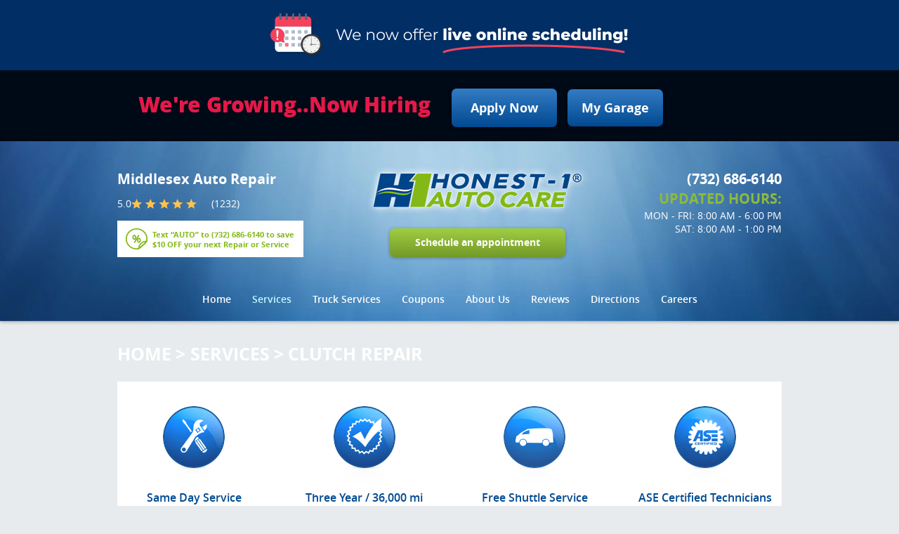

--- FILE ---
content_type: text/html; charset=utf-8
request_url: https://www.honest1middlesex.com/clutch-repair
body_size: 23412
content:
<!DOCTYPE HTML><html lang="en"><!-- HTML Copyright © 2026 Kukui Corporation. All rights reserved. --><head><meta charset="utf-8" /><meta name="viewport" content="width=device-width,initial-scale=1" /><title> Clutch Repair | Honest-1 Auto Care Middlesex </title><link rel="canonical" href="https://www.honest1middlesex.com/clutch-repair" /><meta name="robots" content="noindex,nofollow,noarchive,nosnippet" /><meta name="googlebot" content="none,noindex,nofollow,noarchive,nosnippet,noodp,noimageindex" /><meta name="bingbot" content="noindex,nofollow,noarchive,nosnippet,nocache,noodp" /><meta name="msnbot" content="noindex,nofollow,noarchive,nosnippet,nocache,noodp" /><meta name="slurp" content="noindex,nofollow,noarchive,nosnippet,noodp,noydir" /><meta name="teoma" content="noindex,nofollow,noarchive" /><meta name="adsbot-google" content="index,follow,archive,snippet,odp,imageindex" /><meta name="adidxbot" content="index,follow,archive,snippet,cache,odp" /><meta name="description" content="Clutch Repair A problem with your clutch or manual transmission is something you can&amp;rsquo;t afford to ignore. At Honest One Auto Care Middlesex NJ, ..." /><meta property="og:type" content="website" /><meta property="og:locale" content="en_US" /><meta property="og:site_name" content="Honest-1 Auto Care Middlesex" /><meta property="og:url" content="https://www.honest1middlesex.com/clutch-repair" /><meta property="og:title" content="Clutch Repair | Honest-1 Auto Care Middlesex" /><meta property="og:description" content="Clutch Repair A problem with your clutch or manual transmission is something you can&amp;rsquo;t afford to ignore. At Honest One Auto Care Middlesex NJ, ..." /><meta property="og:image" content="https://www.honest1middlesex.com/Files/images/google-info-window.jpg" /><script type="application/ld+json">[{"@context":"https://schema.org","@type":"AutomotiveBusiness","name":"Honest-1 Auto Care Middlesex","alternateName":"Middlesex Auto Repair","telephone":"+1 (732) 686-6140","currenciesAccepted":"USD","priceRange":"$$$","url":"https://www.honest1middlesex.com","logo":"https://www.honest1middlesex.com/Files/Images/logo.png","image":"https://www.honest1middlesex.com/Files/images/google-info-window.jpg","address":{"@type":"PostalAddress","name":"Honest-1 Auto Care Middlesex","streetAddress":"683 Bound Brook Rd.","addressLocality":"Middlesex","addressRegion":"NJ","addressCountry":"USA","postalCode":"08846"},"openingHours":["Mon-Fri 08:00-18:00","Sat 08:00-13:00"],"geo":{"@type":"GeoCoordinates","latitude":"40.581603","longitude":"-74.49333"},"hasmap":"https://www.google.com/maps/place/40.581603,-74.49333/@40.581603,-74.49333,17z","aggregateRating":{"@type":"AggregateRating","bestRating":"5","worstRating":"1","ratingCount":"1232","ratingValue":"5"},"hasOfferCatalog":{"@type":"OfferCatalog","name":"Specials","itemListElement":[{"@type":"OfferCatalog","name":"Coupons","itemListElement":[{"@type":"Offer","itemOffered":{"@type":"Offer","name":"Up to $50 OFFof Parts &amp; Labor"}}]}]},"sameAs":["https://www.google.com/maps/place/Honest-1+Auto+Care/@40.5816342,-74.4955347,17z/data=!3m1!4b1!4m5!3m4!1s0x0:0xe9498ed2debd2abb!8m2!3d40.5816342!4d-74.493346","https://www.facebook.com/Middlesex-Honest-1-Auto-Care-1606173643027508/?fref=ts","https://www.yelp.com/biz/honest-1-auto-care-middlesex","https://www.facebook.com/pg/Honest-1-Auto-Care-Middlesex-1606173643027508/reviews/?ref=page_internal","http://search.google.com/local/writereview?placeid=ChIJhU9Hf9G4w4kRuyq93tKOSek","https://www.yelp.com/writeareview/biz/wcqCOWKl9-Nsq78Ey8-LWw?return_url=%2Fbiz%2FwcqCOWKl9-Nsq78Ey8-LWw","https://www.yellowpages.com/contribute/businesses/8284402/review"]},{"@context":"https://schema.org","@type":"BreadcrumbList","itemListElement":[{"@type":"ListItem","position":"1","item":{"@id":"https://www.honest1middlesex.com","name":"Home"}},{"@type":"ListItem","position":"2","item":{"@id":"https://www.honest1middlesex.com/services","name":"Services"}},{"@type":"ListItem","position":"3","item":{"@id":"https://www.honest1middlesex.com/clutch-repair","name":"Clutch Repair"}}]}]</script><script type="text/javascript">(function(w,d,s,l,i){w[l]=w[l]||[];w[l].push({'gtm.start':new Date().getTime(),event:'gtm.js'});var f=d.getElementsByTagName(s)[0],j=d.createElement(s),dl=l!='dataLayer'?'&l='+l:'';j.async=true;j.src='https://www.googletagmanager.com/gtm.js?id='+i+dl;f.parentNode.insertBefore(j,f);})(window,document,'script','dataLayer','GTM-KJGWWVZ');</script><meta name="google-site-verification" content="hjC6JlYSQhfwe3xM5cSNjW_7HTvkOQDK9iZwgNh0GPA" /><script type='text/javascript' src='https://tracking.kukui.com/03/Tracking/Js/c35ad088-c365-4bd9-9f73-39916b520af4' async></script><meta name="msvalidate.01" content="7B6FD00A80CD868F38332162773163C3" /><!-- Global site tag (gtag.js) - Google Analytics --><script async src="https://www.googletagmanager.com/gtag/js?id=G-7DRS1RNLKE"></script><script> window.dataLayer = window.dataLayer || []; function gtag(){dataLayer.push(arguments);} gtag('js', new Date()); gtag('config', 'G-7DRS1RNLKE'); gtag('config', 'UA-46987341-14'); gtag('config', 'AW-977171559'); gtag('event', 'conversion', {'send_to': 'AW-977171559/ng6zCJq831wQ5-j50QM'}); </script><style type="text/css">/*! * Bootstrap v3.3.7 (http://getbootstrap.com) * Copyright 2011-2017 Twitter, Inc. * Licensed under MIT (https://github.com/twbs/bootstrap/blob/master/LICENSE) */ /*! * Generated using the Bootstrap Customizer (http://getbootstrap.com/customize/?id=9f97a2f102c64f3af0705c2a962385cc) * Config saved to config.json and https://gist.github.com/9f97a2f102c64f3af0705c2a962385cc */ /*! * Bootstrap v3.3.7 (http://getbootstrap.com) * Copyright 2011-2016 Twitter, Inc. * Licensed under MIT (https://github.com/twbs/bootstrap/blob/master/LICENSE) */ /*! normalize.css v3.0.3 | MIT License | github.com/necolas/normalize.css */ html{font-family:sans-serif;-ms-text-size-adjust:100%;-webkit-text-size-adjust:100%}body{margin:0}article,aside,details,figcaption,figure,footer,header,hgroup,main,menu,nav,section,summary{display:block}audio,canvas,progress,video{display:inline-block;vertical-align:baseline}audio:not([controls]){display:none;height:0}[hidden],template{display:none}a{background-color:transparent}a:active,a:hover{outline:0}abbr[title]{border-bottom:1px dotted}b,strong{font-weight:bold}dfn{font-style:italic}h1{font-size:2em;margin:.67em 0}mark{background:#ff0;color:#000}small{font-size:80%}sub,sup{font-size:75%;line-height:0;position:relative;vertical-align:baseline}sup{top:-.5em}sub{bottom:-.25em}img{border:0}svg:not(:root){overflow:hidden}figure{margin:1em 40px}hr{-webkit-box-sizing:content-box;-moz-box-sizing:content-box;box-sizing:content-box;height:0}pre{overflow:auto}code,kbd,pre,samp{font-family:monospace,monospace;font-size:1em}button,input,optgroup,select,textarea{color:inherit;font:inherit;margin:0}button{overflow:visible}button,select{text-transform:none}button,html input[type="button"],input[type="reset"],input[type="submit"]{-webkit-appearance:button;cursor:pointer}button[disabled],html input[disabled]{cursor:default}button::-moz-focus-inner,input::-moz-focus-inner{border:0;padding:0}input{line-height:normal}input[type="checkbox"],input[type="radio"]{-webkit-box-sizing:border-box;-moz-box-sizing:border-box;box-sizing:border-box;padding:0}input[type="number"]::-webkit-inner-spin-button,input[type="number"]::-webkit-outer-spin-button{height:auto}input[type="search"]{-webkit-appearance:textfield;-webkit-box-sizing:content-box;-moz-box-sizing:content-box;box-sizing:content-box}input[type="search"]::-webkit-search-cancel-button,input[type="search"]::-webkit-search-decoration{-webkit-appearance:none}fieldset{border:1px solid silver;margin:0 2px;padding:.35em .625em .75em}legend{border:0;padding:0}textarea{overflow:auto}optgroup{font-weight:bold}table{border-collapse:collapse;border-spacing:0}td,th{padding:0}*{-webkit-box-sizing:border-box;-moz-box-sizing:border-box;box-sizing:border-box}*:before,*:after{-webkit-box-sizing:border-box;-moz-box-sizing:border-box;box-sizing:border-box}html{font-size:10px;-webkit-tap-highlight-color:rgba(0,0,0,0)}body{font-family:"Helvetica Neue",Helvetica,Arial,sans-serif;font-size:16px;line-height:1.42857143;color:#333;background-color:#fff}input,button,select,textarea{font-family:inherit;font-size:inherit;line-height:inherit}a{color:#337ab7;text-decoration:none}a:hover,a:focus{color:#23527c;text-decoration:underline}a:focus{outline:5px auto -webkit-focus-ring-color;outline-offset:-2px}figure{margin:0}img{vertical-align:middle}.img-responsive{display:block;max-width:100%;height:auto}.img-rounded{border-radius:6px}.img-thumbnail{padding:4px;line-height:1.42857143;background-color:#fff;border:1px solid #ddd;border-radius:4px;-webkit-transition:all .2s ease-in-out;-o-transition:all .2s ease-in-out;transition:all .2s ease-in-out;display:inline-block;max-width:100%;height:auto}.img-circle{border-radius:50%}hr{margin-top:22px;margin-bottom:22px;border:0;border-top:1px solid #eee}.sr-only{position:absolute;width:1px;height:1px;margin:-1px;padding:0;overflow:hidden;clip:rect(0,0,0,0);border:0}.sr-only-focusable:active,.sr-only-focusable:focus{position:static;width:auto;height:auto;margin:0;overflow:visible;clip:auto}[role="button"]{cursor:pointer}h1,h2,h3,h4,h5,h6,.h1,.h2,.h3,.h4,.h5,.h6{font-family:inherit;font-weight:500;line-height:1.1;color:inherit}h1 small,h2 small,h3 small,h4 small,h5 small,h6 small,.h1 small,.h2 small,.h3 small,.h4 small,.h5 small,.h6 small,h1 .small,h2 .small,h3 .small,h4 .small,h5 .small,h6 .small,.h1 .small,.h2 .small,.h3 .small,.h4 .small,.h5 .small,.h6 .small{font-weight:normal;line-height:1;color:#777}h1,.h1,h2,.h2,h3,.h3{margin-top:22px;margin-bottom:11px}h1 small,.h1 small,h2 small,.h2 small,h3 small,.h3 small,h1 .small,.h1 .small,h2 .small,.h2 .small,h3 .small,.h3 .small{font-size:65%}h4,.h4,h5,.h5,h6,.h6{margin-top:11px;margin-bottom:11px}h4 small,.h4 small,h5 small,.h5 small,h6 small,.h6 small,h4 .small,.h4 .small,h5 .small,.h5 .small,h6 .small,.h6 .small{font-size:75%}h1,.h1{font-size:41px}h2,.h2{font-size:34px}h3,.h3{font-size:28px}h4,.h4{font-size:20px}h5,.h5{font-size:16px}h6,.h6{font-size:14px}p{margin:0 0 11px}.lead{margin-bottom:22px;font-size:18px;font-weight:300;line-height:1.4}@media(min-width:768px){.lead{font-size:24px}}small,.small{font-size:87%}mark,.mark{background-color:#fcf8e3;padding:.2em}.text-left{text-align:left}.text-right{text-align:right}.text-center{text-align:center}.text-justify{text-align:justify}.text-nowrap{white-space:nowrap}.text-lowercase{text-transform:lowercase}.text-uppercase{text-transform:uppercase}.text-capitalize{text-transform:capitalize}.text-muted{color:#777}.text-primary{color:#337ab7}a.text-primary:hover,a.text-primary:focus{color:#286090}.text-success{color:#3c763d}a.text-success:hover,a.text-success:focus{color:#2b542c}.text-info{color:#31708f}a.text-info:hover,a.text-info:focus{color:#245269}.text-warning{color:#8a6d3b}a.text-warning:hover,a.text-warning:focus{color:#66512c}.text-danger{color:#a94442}a.text-danger:hover,a.text-danger:focus{color:#843534}.bg-primary{color:#fff;background-color:#337ab7}a.bg-primary:hover,a.bg-primary:focus{background-color:#286090}.bg-success{background-color:#dff0d8}a.bg-success:hover,a.bg-success:focus{background-color:#c1e2b3}.bg-info{background-color:#d9edf7}a.bg-info:hover,a.bg-info:focus{background-color:#afd9ee}.bg-warning{background-color:#fcf8e3}a.bg-warning:hover,a.bg-warning:focus{background-color:#f7ecb5}.bg-danger{background-color:#f2dede}a.bg-danger:hover,a.bg-danger:focus{background-color:#e4b9b9}.page-header{padding-bottom:10px;margin:44px 0 22px;border-bottom:1px solid #eee}ul,ol{margin-top:0;margin-bottom:11px}ul ul,ol ul,ul ol,ol ol{margin-bottom:0}.list-unstyled{padding-left:0;list-style:none}.list-inline{padding-left:0;list-style:none;margin-left:-5px}.list-inline>li{display:inline-block;padding-left:5px;padding-right:5px}dl{margin-top:0;margin-bottom:22px}dt,dd{line-height:1.42857143}dt{font-weight:bold}dd{margin-left:0}@media(min-width:768px){.dl-horizontal dt{float:left;width:160px;clear:left;text-align:right;overflow:hidden;text-overflow:ellipsis;white-space:nowrap}.dl-horizontal dd{margin-left:180px}}abbr[title],abbr[data-original-title]{cursor:help;border-bottom:1px dotted #777}.initialism{font-size:90%;text-transform:uppercase}blockquote{padding:11px 22px;margin:0 0 22px;font-size:20px;border-left:5px solid #eee}blockquote p:last-child,blockquote ul:last-child,blockquote ol:last-child{margin-bottom:0}blockquote footer,blockquote small,blockquote .small{display:block;font-size:80%;line-height:1.42857143;color:#777}blockquote footer:before,blockquote small:before,blockquote .small:before{content:'— '}.blockquote-reverse,blockquote.pull-right{padding-right:15px;padding-left:0;border-right:5px solid #eee;border-left:0;text-align:right}.blockquote-reverse footer:before,blockquote.pull-right footer:before,.blockquote-reverse small:before,blockquote.pull-right small:before,.blockquote-reverse .small:before,blockquote.pull-right .small:before{content:''}.blockquote-reverse footer:after,blockquote.pull-right footer:after,.blockquote-reverse small:after,blockquote.pull-right small:after,.blockquote-reverse .small:after,blockquote.pull-right .small:after{content:' —'}address{margin-bottom:22px;font-style:normal;line-height:1.42857143}.container{margin-right:auto;margin-left:auto;padding-left:12px;padding-right:12px}@media(min-width:768px){.container{width:744px}}@media(min-width:992px){.container{width:964px}}@media(min-width:1224px){.container{width:1200px}}.container-fluid{margin-right:auto;margin-left:auto;padding-left:12px;padding-right:12px}.row{margin-left:-12px;margin-right:-12px}.col-xs-1,.col-sm-1,.col-md-1,.col-lg-1,.col-xs-2,.col-sm-2,.col-md-2,.col-lg-2,.col-xs-3,.col-sm-3,.col-md-3,.col-lg-3,.col-xs-4,.col-sm-4,.col-md-4,.col-lg-4,.col-xs-5,.col-sm-5,.col-md-5,.col-lg-5,.col-xs-6,.col-sm-6,.col-md-6,.col-lg-6,.col-xs-7,.col-sm-7,.col-md-7,.col-lg-7,.col-xs-8,.col-sm-8,.col-md-8,.col-lg-8,.col-xs-9,.col-sm-9,.col-md-9,.col-lg-9,.col-xs-10,.col-sm-10,.col-md-10,.col-lg-10,.col-xs-11,.col-sm-11,.col-md-11,.col-lg-11,.col-xs-12,.col-sm-12,.col-md-12,.col-lg-12{position:relative;min-height:1px;padding-left:12px;padding-right:12px}.col-xs-1,.col-xs-2,.col-xs-3,.col-xs-4,.col-xs-5,.col-xs-6,.col-xs-7,.col-xs-8,.col-xs-9,.col-xs-10,.col-xs-11,.col-xs-12{float:left}.col-xs-12{width:100%}.col-xs-11{width:91.66666667%}.col-xs-10{width:83.33333333%}.col-xs-9{width:75%}.col-xs-8{width:66.66666667%}.col-xs-7{width:58.33333333%}.col-xs-6{width:50%}.col-xs-5{width:41.66666667%}.col-xs-4{width:33.33333333%}.col-xs-3{width:25%}.col-xs-2{width:16.66666667%}.col-xs-1{width:8.33333333%}.col-xs-pull-12{right:100%}.col-xs-pull-11{right:91.66666667%}.col-xs-pull-10{right:83.33333333%}.col-xs-pull-9{right:75%}.col-xs-pull-8{right:66.66666667%}.col-xs-pull-7{right:58.33333333%}.col-xs-pull-6{right:50%}.col-xs-pull-5{right:41.66666667%}.col-xs-pull-4{right:33.33333333%}.col-xs-pull-3{right:25%}.col-xs-pull-2{right:16.66666667%}.col-xs-pull-1{right:8.33333333%}.col-xs-pull-0{right:auto}.col-xs-push-12{left:100%}.col-xs-push-11{left:91.66666667%}.col-xs-push-10{left:83.33333333%}.col-xs-push-9{left:75%}.col-xs-push-8{left:66.66666667%}.col-xs-push-7{left:58.33333333%}.col-xs-push-6{left:50%}.col-xs-push-5{left:41.66666667%}.col-xs-push-4{left:33.33333333%}.col-xs-push-3{left:25%}.col-xs-push-2{left:16.66666667%}.col-xs-push-1{left:8.33333333%}.col-xs-push-0{left:auto}.col-xs-offset-12{margin-left:100%}.col-xs-offset-11{margin-left:91.66666667%}.col-xs-offset-10{margin-left:83.33333333%}.col-xs-offset-9{margin-left:75%}.col-xs-offset-8{margin-left:66.66666667%}.col-xs-offset-7{margin-left:58.33333333%}.col-xs-offset-6{margin-left:50%}.col-xs-offset-5{margin-left:41.66666667%}.col-xs-offset-4{margin-left:33.33333333%}.col-xs-offset-3{margin-left:25%}.col-xs-offset-2{margin-left:16.66666667%}.col-xs-offset-1{margin-left:8.33333333%}.col-xs-offset-0{margin-left:0}@media(min-width:768px){.col-sm-1,.col-sm-2,.col-sm-3,.col-sm-4,.col-sm-5,.col-sm-6,.col-sm-7,.col-sm-8,.col-sm-9,.col-sm-10,.col-sm-11,.col-sm-12{float:left}.col-sm-12{width:100%}.col-sm-11{width:91.66666667%}.col-sm-10{width:83.33333333%}.col-sm-9{width:75%}.col-sm-8{width:66.66666667%}.col-sm-7{width:58.33333333%}.col-sm-6{width:50%}.col-sm-5{width:41.66666667%}.col-sm-4{width:33.33333333%}.col-sm-3{width:25%}.col-sm-2{width:16.66666667%}.col-sm-1{width:8.33333333%}.col-sm-pull-12{right:100%}.col-sm-pull-11{right:91.66666667%}.col-sm-pull-10{right:83.33333333%}.col-sm-pull-9{right:75%}.col-sm-pull-8{right:66.66666667%}.col-sm-pull-7{right:58.33333333%}.col-sm-pull-6{right:50%}.col-sm-pull-5{right:41.66666667%}.col-sm-pull-4{right:33.33333333%}.col-sm-pull-3{right:25%}.col-sm-pull-2{right:16.66666667%}.col-sm-pull-1{right:8.33333333%}.col-sm-pull-0{right:auto}.col-sm-push-12{left:100%}.col-sm-push-11{left:91.66666667%}.col-sm-push-10{left:83.33333333%}.col-sm-push-9{left:75%}.col-sm-push-8{left:66.66666667%}.col-sm-push-7{left:58.33333333%}.col-sm-push-6{left:50%}.col-sm-push-5{left:41.66666667%}.col-sm-push-4{left:33.33333333%}.col-sm-push-3{left:25%}.col-sm-push-2{left:16.66666667%}.col-sm-push-1{left:8.33333333%}.col-sm-push-0{left:auto}.col-sm-offset-12{margin-left:100%}.col-sm-offset-11{margin-left:91.66666667%}.col-sm-offset-10{margin-left:83.33333333%}.col-sm-offset-9{margin-left:75%}.col-sm-offset-8{margin-left:66.66666667%}.col-sm-offset-7{margin-left:58.33333333%}.col-sm-offset-6{margin-left:50%}.col-sm-offset-5{margin-left:41.66666667%}.col-sm-offset-4{margin-left:33.33333333%}.col-sm-offset-3{margin-left:25%}.col-sm-offset-2{margin-left:16.66666667%}.col-sm-offset-1{margin-left:8.33333333%}.col-sm-offset-0{margin-left:0}}@media(min-width:992px){.col-md-1,.col-md-2,.col-md-3,.col-md-4,.col-md-5,.col-md-6,.col-md-7,.col-md-8,.col-md-9,.col-md-10,.col-md-11,.col-md-12{float:left}.col-md-12{width:100%}.col-md-11{width:91.66666667%}.col-md-10{width:83.33333333%}.col-md-9{width:75%}.col-md-8{width:66.66666667%}.col-md-7{width:58.33333333%}.col-md-6{width:50%}.col-md-5{width:41.66666667%}.col-md-4{width:33.33333333%}.col-md-3{width:25%}.col-md-2{width:16.66666667%}.col-md-1{width:8.33333333%}.col-md-pull-12{right:100%}.col-md-pull-11{right:91.66666667%}.col-md-pull-10{right:83.33333333%}.col-md-pull-9{right:75%}.col-md-pull-8{right:66.66666667%}.col-md-pull-7{right:58.33333333%}.col-md-pull-6{right:50%}.col-md-pull-5{right:41.66666667%}.col-md-pull-4{right:33.33333333%}.col-md-pull-3{right:25%}.col-md-pull-2{right:16.66666667%}.col-md-pull-1{right:8.33333333%}.col-md-pull-0{right:auto}.col-md-push-12{left:100%}.col-md-push-11{left:91.66666667%}.col-md-push-10{left:83.33333333%}.col-md-push-9{left:75%}.col-md-push-8{left:66.66666667%}.col-md-push-7{left:58.33333333%}.col-md-push-6{left:50%}.col-md-push-5{left:41.66666667%}.col-md-push-4{left:33.33333333%}.col-md-push-3{left:25%}.col-md-push-2{left:16.66666667%}.col-md-push-1{left:8.33333333%}.col-md-push-0{left:auto}.col-md-offset-12{margin-left:100%}.col-md-offset-11{margin-left:91.66666667%}.col-md-offset-10{margin-left:83.33333333%}.col-md-offset-9{margin-left:75%}.col-md-offset-8{margin-left:66.66666667%}.col-md-offset-7{margin-left:58.33333333%}.col-md-offset-6{margin-left:50%}.col-md-offset-5{margin-left:41.66666667%}.col-md-offset-4{margin-left:33.33333333%}.col-md-offset-3{margin-left:25%}.col-md-offset-2{margin-left:16.66666667%}.col-md-offset-1{margin-left:8.33333333%}.col-md-offset-0{margin-left:0}}@media(min-width:1224px){.col-lg-1,.col-lg-2,.col-lg-3,.col-lg-4,.col-lg-5,.col-lg-6,.col-lg-7,.col-lg-8,.col-lg-9,.col-lg-10,.col-lg-11,.col-lg-12{float:left}.col-lg-12{width:100%}.col-lg-11{width:91.66666667%}.col-lg-10{width:83.33333333%}.col-lg-9{width:75%}.col-lg-8{width:66.66666667%}.col-lg-7{width:58.33333333%}.col-lg-6{width:50%}.col-lg-5{width:41.66666667%}.col-lg-4{width:33.33333333%}.col-lg-3{width:25%}.col-lg-2{width:16.66666667%}.col-lg-1{width:8.33333333%}.col-lg-pull-12{right:100%}.col-lg-pull-11{right:91.66666667%}.col-lg-pull-10{right:83.33333333%}.col-lg-pull-9{right:75%}.col-lg-pull-8{right:66.66666667%}.col-lg-pull-7{right:58.33333333%}.col-lg-pull-6{right:50%}.col-lg-pull-5{right:41.66666667%}.col-lg-pull-4{right:33.33333333%}.col-lg-pull-3{right:25%}.col-lg-pull-2{right:16.66666667%}.col-lg-pull-1{right:8.33333333%}.col-lg-pull-0{right:auto}.col-lg-push-12{left:100%}.col-lg-push-11{left:91.66666667%}.col-lg-push-10{left:83.33333333%}.col-lg-push-9{left:75%}.col-lg-push-8{left:66.66666667%}.col-lg-push-7{left:58.33333333%}.col-lg-push-6{left:50%}.col-lg-push-5{left:41.66666667%}.col-lg-push-4{left:33.33333333%}.col-lg-push-3{left:25%}.col-lg-push-2{left:16.66666667%}.col-lg-push-1{left:8.33333333%}.col-lg-push-0{left:auto}.col-lg-offset-12{margin-left:100%}.col-lg-offset-11{margin-left:91.66666667%}.col-lg-offset-10{margin-left:83.33333333%}.col-lg-offset-9{margin-left:75%}.col-lg-offset-8{margin-left:66.66666667%}.col-lg-offset-7{margin-left:58.33333333%}.col-lg-offset-6{margin-left:50%}.col-lg-offset-5{margin-left:41.66666667%}.col-lg-offset-4{margin-left:33.33333333%}.col-lg-offset-3{margin-left:25%}.col-lg-offset-2{margin-left:16.66666667%}.col-lg-offset-1{margin-left:8.33333333%}.col-lg-offset-0{margin-left:0}}fieldset{padding:0;margin:0;border:0;min-width:0}legend{display:block;width:100%;padding:0;margin-bottom:22px;font-size:24px;line-height:inherit;color:#333;border:0;border-bottom:1px solid #e5e5e5}label{display:inline-block;max-width:100%;margin-bottom:5px;font-weight:bold}input[type="search"]{-webkit-box-sizing:border-box;-moz-box-sizing:border-box;box-sizing:border-box}input[type="radio"],input[type="checkbox"]{margin:4px 0 0;margin-top:1px \9;line-height:normal}input[type="file"]{display:block}input[type="range"]{display:block;width:100%}select[multiple],select[size]{height:auto}input[type="file"]:focus,input[type="radio"]:focus,input[type="checkbox"]:focus{outline:5px auto -webkit-focus-ring-color;outline-offset:-2px}output{display:block;padding-top:7px;font-size:16px;line-height:1.42857143;color:#555}.form-control{display:block;width:100%;height:36px;padding:6px 12px;font-size:16px;line-height:1.42857143;color:#555;background-color:#fff;background-image:none;border:1px solid #ccc;border-radius:4px;-webkit-box-shadow:inset 0 1px 1px rgba(0,0,0,.075);box-shadow:inset 0 1px 1px rgba(0,0,0,.075);-webkit-transition:border-color ease-in-out .15s,-webkit-box-shadow ease-in-out .15s;-o-transition:border-color ease-in-out .15s,box-shadow ease-in-out .15s;transition:border-color ease-in-out .15s,box-shadow ease-in-out .15s}.form-control:focus{border-color:#66afe9;outline:0;-webkit-box-shadow:inset 0 1px 1px rgba(0,0,0,.075),0 0 8px rgba(102,175,233,.6);box-shadow:inset 0 1px 1px rgba(0,0,0,.075),0 0 8px rgba(102,175,233,.6)}.form-control::-moz-placeholder{color:#999;opacity:1}.form-control:-ms-input-placeholder{color:#999}.form-control::-webkit-input-placeholder{color:#999}.form-control::-ms-expand{border:0;background-color:transparent}.form-control[disabled],.form-control[readonly],fieldset[disabled] .form-control{background-color:#eee;opacity:1}.form-control[disabled],fieldset[disabled] .form-control{cursor:not-allowed}textarea.form-control{height:auto}input[type="search"]{-webkit-appearance:none}@media screen and (-webkit-min-device-pixel-ratio:0){input[type="date"].form-control,input[type="time"].form-control,input[type="datetime-local"].form-control,input[type="month"].form-control{line-height:36px}input[type="date"].input-sm,input[type="time"].input-sm,input[type="datetime-local"].input-sm,input[type="month"].input-sm,.input-group-sm input[type="date"],.input-group-sm input[type="time"],.input-group-sm input[type="datetime-local"],.input-group-sm input[type="month"]{line-height:33px}input[type="date"].input-lg,input[type="time"].input-lg,input[type="datetime-local"].input-lg,input[type="month"].input-lg,.input-group-lg input[type="date"],.input-group-lg input[type="time"],.input-group-lg input[type="datetime-local"],.input-group-lg input[type="month"]{line-height:49px}}.form-group{margin-bottom:15px}.radio,.checkbox{position:relative;display:block;margin-top:10px;margin-bottom:10px}.radio label,.checkbox label{min-height:22px;padding-left:20px;margin-bottom:0;font-weight:normal;cursor:pointer}.radio input[type="radio"],.radio-inline input[type="radio"],.checkbox input[type="checkbox"],.checkbox-inline input[type="checkbox"]{position:absolute;margin-left:-20px;margin-top:4px \9}.radio+.radio,.checkbox+.checkbox{margin-top:-5px}.radio-inline,.checkbox-inline{position:relative;display:inline-block;padding-left:20px;margin-bottom:0;vertical-align:middle;font-weight:normal;cursor:pointer}.radio-inline+.radio-inline,.checkbox-inline+.checkbox-inline{margin-top:0;margin-left:10px}input[type="radio"][disabled],input[type="checkbox"][disabled],input[type="radio"].disabled,input[type="checkbox"].disabled,fieldset[disabled] input[type="radio"],fieldset[disabled] input[type="checkbox"]{cursor:not-allowed}.radio-inline.disabled,.checkbox-inline.disabled,fieldset[disabled] .radio-inline,fieldset[disabled] .checkbox-inline{cursor:not-allowed}.radio.disabled label,.checkbox.disabled label,fieldset[disabled] .radio label,fieldset[disabled] .checkbox label{cursor:not-allowed}.form-control-static{padding-top:7px;padding-bottom:7px;margin-bottom:0;min-height:38px}.form-control-static.input-lg,.form-control-static.input-sm{padding-left:0;padding-right:0}.input-sm{height:33px;padding:5px 10px;font-size:14px;line-height:1.5;border-radius:3px}select.input-sm{height:33px;line-height:33px}textarea.input-sm,select[multiple].input-sm{height:auto}.form-group-sm .form-control{height:33px;padding:5px 10px;font-size:14px;line-height:1.5;border-radius:3px}.form-group-sm select.form-control{height:33px;line-height:33px}.form-group-sm textarea.form-control,.form-group-sm select[multiple].form-control{height:auto}.form-group-sm .form-control-static{height:33px;min-height:36px;padding:6px 10px;font-size:14px;line-height:1.5}.input-lg{height:49px;padding:10px 16px;font-size:20px;line-height:1.3333333;border-radius:6px}select.input-lg{height:49px;line-height:49px}textarea.input-lg,select[multiple].input-lg{height:auto}.form-group-lg .form-control{height:49px;padding:10px 16px;font-size:20px;line-height:1.3333333;border-radius:6px}.form-group-lg select.form-control{height:49px;line-height:49px}.form-group-lg textarea.form-control,.form-group-lg select[multiple].form-control{height:auto}.form-group-lg .form-control-static{height:49px;min-height:42px;padding:11px 16px;font-size:20px;line-height:1.3333333}.has-feedback{position:relative}.has-feedback .form-control{padding-right:45px}.form-control-feedback{position:absolute;top:0;right:0;z-index:2;display:block;width:36px;height:36px;line-height:36px;text-align:center;pointer-events:none}.input-lg+.form-control-feedback,.input-group-lg+.form-control-feedback,.form-group-lg .form-control+.form-control-feedback{width:49px;height:49px;line-height:49px}.input-sm+.form-control-feedback,.input-group-sm+.form-control-feedback,.form-group-sm .form-control+.form-control-feedback{width:33px;height:33px;line-height:33px}.has-success .help-block,.has-success .control-label,.has-success .radio,.has-success .checkbox,.has-success .radio-inline,.has-success .checkbox-inline,.has-success.radio label,.has-success.checkbox label,.has-success.radio-inline label,.has-success.checkbox-inline label{color:#3c763d}.has-success .form-control{border-color:#3c763d;-webkit-box-shadow:inset 0 1px 1px rgba(0,0,0,.075);box-shadow:inset 0 1px 1px rgba(0,0,0,.075)}.has-success .form-control:focus{border-color:#2b542c;-webkit-box-shadow:inset 0 1px 1px rgba(0,0,0,.075),0 0 6px #67b168;box-shadow:inset 0 1px 1px rgba(0,0,0,.075),0 0 6px #67b168}.has-success .input-group-addon{color:#3c763d;border-color:#3c763d;background-color:#dff0d8}.has-success .form-control-feedback{color:#3c763d}.has-warning .help-block,.has-warning .control-label,.has-warning .radio,.has-warning .checkbox,.has-warning .radio-inline,.has-warning .checkbox-inline,.has-warning.radio label,.has-warning.checkbox label,.has-warning.radio-inline label,.has-warning.checkbox-inline label{color:#8a6d3b}.has-warning .form-control{border-color:#8a6d3b;-webkit-box-shadow:inset 0 1px 1px rgba(0,0,0,.075);box-shadow:inset 0 1px 1px rgba(0,0,0,.075)}.has-warning .form-control:focus{border-color:#66512c;-webkit-box-shadow:inset 0 1px 1px rgba(0,0,0,.075),0 0 6px #c0a16b;box-shadow:inset 0 1px 1px rgba(0,0,0,.075),0 0 6px #c0a16b}.has-warning .input-group-addon{color:#8a6d3b;border-color:#8a6d3b;background-color:#fcf8e3}.has-warning .form-control-feedback{color:#8a6d3b}.has-error .help-block,.has-error .control-label,.has-error .radio,.has-error .checkbox,.has-error .radio-inline,.has-error .checkbox-inline,.has-error.radio label,.has-error.checkbox label,.has-error.radio-inline label,.has-error.checkbox-inline label{color:#a94442}.has-error .form-control{border-color:#a94442;-webkit-box-shadow:inset 0 1px 1px rgba(0,0,0,.075);box-shadow:inset 0 1px 1px rgba(0,0,0,.075)}.has-error .form-control:focus{border-color:#843534;-webkit-box-shadow:inset 0 1px 1px rgba(0,0,0,.075),0 0 6px #ce8483;box-shadow:inset 0 1px 1px rgba(0,0,0,.075),0 0 6px #ce8483}.has-error .input-group-addon{color:#a94442;border-color:#a94442;background-color:#f2dede}.has-error .form-control-feedback{color:#a94442}.has-feedback label~.form-control-feedback{top:27px}.has-feedback label.sr-only~.form-control-feedback{top:0}.help-block{display:block;margin-top:5px;margin-bottom:10px;color:#737373}@media(min-width:768px){.form-inline .form-group{display:inline-block;margin-bottom:0;vertical-align:middle}.form-inline .form-control{display:inline-block;width:auto;vertical-align:middle}.form-inline .form-control-static{display:inline-block}.form-inline .input-group{display:inline-table;vertical-align:middle}.form-inline .input-group .input-group-addon,.form-inline .input-group .input-group-btn,.form-inline .input-group .form-control{width:auto}.form-inline .input-group>.form-control{width:100%}.form-inline .control-label{margin-bottom:0;vertical-align:middle}.form-inline .radio,.form-inline .checkbox{display:inline-block;margin-top:0;margin-bottom:0;vertical-align:middle}.form-inline .radio label,.form-inline .checkbox label{padding-left:0}.form-inline .radio input[type="radio"],.form-inline .checkbox input[type="checkbox"]{position:relative;margin-left:0}.form-inline .has-feedback .form-control-feedback{top:0}}.form-horizontal .radio,.form-horizontal .checkbox,.form-horizontal .radio-inline,.form-horizontal .checkbox-inline{margin-top:0;margin-bottom:0;padding-top:7px}.form-horizontal .radio,.form-horizontal .checkbox{min-height:29px}.form-horizontal .form-group{margin-left:-12px;margin-right:-12px}@media(min-width:768px){.form-horizontal .control-label{text-align:right;margin-bottom:0;padding-top:7px}}.form-horizontal .has-feedback .form-control-feedback{right:12px}@media(min-width:768px){.form-horizontal .form-group-lg .control-label{padding-top:11px;font-size:20px}}@media(min-width:768px){.form-horizontal .form-group-sm .control-label{padding-top:6px;font-size:14px}}.caret{display:inline-block;width:0;height:0;margin-left:2px;vertical-align:middle;border-top:4px dashed;border-top:4px solid \9;border-right:4px solid transparent;border-left:4px solid transparent}.dropup,.dropdown{position:relative}.dropdown-toggle:focus{outline:0}.dropdown-menu{position:absolute;top:100%;left:0;z-index:1000;display:none;float:left;min-width:160px;padding:5px 0;margin:2px 0 0;list-style:none;font-size:16px;text-align:left;background-color:#fff;border:1px solid #ccc;border:1px solid rgba(0,0,0,.15);border-radius:4px;-webkit-box-shadow:0 6px 12px rgba(0,0,0,.175);box-shadow:0 6px 12px rgba(0,0,0,.175);-webkit-background-clip:padding-box;background-clip:padding-box}.dropdown-menu.pull-right{right:0;left:auto}.dropdown-menu .divider{height:1px;margin:10px 0;overflow:hidden;background-color:#e5e5e5}.dropdown-menu>li>a{display:block;padding:3px 20px;clear:both;font-weight:normal;line-height:1.42857143;color:#333;white-space:nowrap}.dropdown-menu>li>a:hover,.dropdown-menu>li>a:focus{text-decoration:none;color:#262626;background-color:#f5f5f5}.dropdown-menu>.active>a,.dropdown-menu>.active>a:hover,.dropdown-menu>.active>a:focus{color:#fff;text-decoration:none;outline:0;background-color:#337ab7}.dropdown-menu>.disabled>a,.dropdown-menu>.disabled>a:hover,.dropdown-menu>.disabled>a:focus{color:#777}.dropdown-menu>.disabled>a:hover,.dropdown-menu>.disabled>a:focus{text-decoration:none;background-color:transparent;background-image:none;filter:progid:DXImageTransform.Microsoft.gradient(enabled=false);cursor:not-allowed}.open>.dropdown-menu{display:block}.open>a{outline:0}.dropdown-menu-right{left:auto;right:0}.dropdown-menu-left{left:0;right:auto}.dropdown-header{display:block;padding:3px 20px;font-size:14px;line-height:1.42857143;color:#777;white-space:nowrap}.dropdown-backdrop{position:fixed;left:0;right:0;bottom:0;top:0;z-index:990}.pull-right>.dropdown-menu{right:0;left:auto}.dropup .caret,.navbar-fixed-bottom .dropdown .caret{border-top:0;border-bottom:4px dashed;border-bottom:4px solid \9;content:""}.dropup .dropdown-menu,.navbar-fixed-bottom .dropdown .dropdown-menu{top:auto;bottom:100%;margin-bottom:2px}@media(min-width:768px){.navbar-right .dropdown-menu{left:auto;right:0}.navbar-right .dropdown-menu-left{left:0;right:auto}}.nav{margin-bottom:0;padding-left:0;list-style:none}.nav>li{position:relative;display:block}.nav>li>a{position:relative;display:block;padding:10px 15px}.nav>li>a:hover,.nav>li>a:focus{text-decoration:none;background-color:#eee}.nav>li.disabled>a{color:#777}.nav>li.disabled>a:hover,.nav>li.disabled>a:focus{color:#777;text-decoration:none;background-color:transparent;cursor:not-allowed}.nav .open>a,.nav .open>a:hover,.nav .open>a:focus{background-color:#eee;border-color:#337ab7}.nav .nav-divider{height:1px;margin:10px 0;overflow:hidden;background-color:#e5e5e5}.nav>li>a>img{max-width:none}.nav-tabs{border-bottom:1px solid #ddd}.nav-tabs>li{float:left;margin-bottom:-1px}.nav-tabs>li>a{margin-right:2px;line-height:1.42857143;border:1px solid transparent;border-radius:4px 4px 0 0}.nav-tabs>li>a:hover{border-color:#eee #eee #ddd}.nav-tabs>li.active>a,.nav-tabs>li.active>a:hover,.nav-tabs>li.active>a:focus{color:#555;background-color:#fff;border:1px solid #ddd;border-bottom-color:transparent;cursor:default}.nav-tabs.nav-justified{width:100%;border-bottom:0}.nav-tabs.nav-justified>li{float:none}.nav-tabs.nav-justified>li>a{text-align:center;margin-bottom:5px}.nav-tabs.nav-justified>.dropdown .dropdown-menu{top:auto;left:auto}@media(min-width:768px){.nav-tabs.nav-justified>li{display:table-cell;width:1%}.nav-tabs.nav-justified>li>a{margin-bottom:0}}.nav-tabs.nav-justified>li>a{margin-right:0;border-radius:4px}.nav-tabs.nav-justified>.active>a,.nav-tabs.nav-justified>.active>a:hover,.nav-tabs.nav-justified>.active>a:focus{border:1px solid #ddd}@media(min-width:768px){.nav-tabs.nav-justified>li>a{border-bottom:1px solid #ddd;border-radius:4px 4px 0 0}.nav-tabs.nav-justified>.active>a,.nav-tabs.nav-justified>.active>a:hover,.nav-tabs.nav-justified>.active>a:focus{border-bottom-color:#fff}}.nav-pills>li{float:left}.nav-pills>li>a{border-radius:4px}.nav-pills>li+li{margin-left:2px}.nav-pills>li.active>a,.nav-pills>li.active>a:hover,.nav-pills>li.active>a:focus{color:#fff;background-color:#337ab7}.nav-stacked>li{float:none}.nav-stacked>li+li{margin-top:2px;margin-left:0}.nav-justified{width:100%}.nav-justified>li{float:none}.nav-justified>li>a{text-align:center;margin-bottom:5px}.nav-justified>.dropdown .dropdown-menu{top:auto;left:auto}@media(min-width:768px){.nav-justified>li{display:table-cell;width:1%}.nav-justified>li>a{margin-bottom:0}}.nav-tabs-justified{border-bottom:0}.nav-tabs-justified>li>a{margin-right:0;border-radius:4px}.nav-tabs-justified>.active>a,.nav-tabs-justified>.active>a:hover,.nav-tabs-justified>.active>a:focus{border:1px solid #ddd}@media(min-width:768px){.nav-tabs-justified>li>a{border-bottom:1px solid #ddd;border-radius:4px 4px 0 0}.nav-tabs-justified>.active>a,.nav-tabs-justified>.active>a:hover,.nav-tabs-justified>.active>a:focus{border-bottom-color:#fff}}.tab-content>.tab-pane{display:none}.tab-content>.active{display:block}.nav-tabs .dropdown-menu{margin-top:-1px;border-top-right-radius:0;border-top-left-radius:0}.navbar{position:relative;min-height:50px;margin-bottom:22px;border:1px solid transparent}@media(min-width:768px){.navbar{border-radius:4px}}@media(min-width:768px){.navbar-header{float:left}}.navbar-collapse{overflow-x:visible;padding-right:12px;padding-left:12px;border-top:1px solid transparent;-webkit-box-shadow:inset 0 1px 0 rgba(255,255,255,.1);box-shadow:inset 0 1px 0 rgba(255,255,255,.1);-webkit-overflow-scrolling:touch}.navbar-collapse.in{overflow-y:auto}@media(min-width:768px){.navbar-collapse{width:auto;border-top:0;-webkit-box-shadow:none;box-shadow:none}.navbar-collapse.collapse{display:block!important;height:auto!important;padding-bottom:0;overflow:visible!important}.navbar-collapse.in{overflow-y:visible}.navbar-fixed-top .navbar-collapse,.navbar-static-top .navbar-collapse,.navbar-fixed-bottom .navbar-collapse{padding-left:0;padding-right:0}}.navbar-fixed-top .navbar-collapse,.navbar-fixed-bottom .navbar-collapse{max-height:340px}@media(max-device-width:480px) and (orientation:landscape){.navbar-fixed-top .navbar-collapse,.navbar-fixed-bottom .navbar-collapse{max-height:200px}}.container>.navbar-header,.container-fluid>.navbar-header,.container>.navbar-collapse,.container-fluid>.navbar-collapse{margin-right:-12px;margin-left:-12px}@media(min-width:768px){.container>.navbar-header,.container-fluid>.navbar-header,.container>.navbar-collapse,.container-fluid>.navbar-collapse{margin-right:0;margin-left:0}}.navbar-static-top{z-index:1000;border-width:0 0 1px}@media(min-width:768px){.navbar-static-top{border-radius:0}}.navbar-fixed-top,.navbar-fixed-bottom{position:fixed;right:0;left:0;z-index:1030}@media(min-width:768px){.navbar-fixed-top,.navbar-fixed-bottom{border-radius:0}}.navbar-fixed-top{top:0;border-width:0 0 1px}.navbar-fixed-bottom{bottom:0;margin-bottom:0;border-width:1px 0 0}.navbar-brand{float:left;padding:14px 12px;font-size:20px;line-height:22px;height:50px}.navbar-brand:hover,.navbar-brand:focus{text-decoration:none}.navbar-brand>img{display:block}@media(min-width:768px){.navbar>.container .navbar-brand,.navbar>.container-fluid .navbar-brand{margin-left:-12px}}.navbar-toggle{position:relative;float:right;margin-right:12px;padding:9px 10px;margin-top:8px;margin-bottom:8px;background-color:transparent;background-image:none;border:1px solid transparent;border-radius:4px}.navbar-toggle:focus{outline:0}.navbar-toggle .icon-bar{display:block;width:22px;height:2px;border-radius:1px}.navbar-toggle .icon-bar+.icon-bar{margin-top:4px}@media(min-width:768px){.navbar-toggle{display:none}}.navbar-nav{margin:7px -12px}.navbar-nav>li>a{padding-top:10px;padding-bottom:10px;line-height:22px}@media(max-width:767px){.navbar-nav .open .dropdown-menu{position:static;float:none;width:auto;margin-top:0;background-color:transparent;border:0;-webkit-box-shadow:none;box-shadow:none}.navbar-nav .open .dropdown-menu>li>a,.navbar-nav .open .dropdown-menu .dropdown-header{padding:5px 15px 5px 25px}.navbar-nav .open .dropdown-menu>li>a{line-height:22px}.navbar-nav .open .dropdown-menu>li>a:hover,.navbar-nav .open .dropdown-menu>li>a:focus{background-image:none}}@media(min-width:768px){.navbar-nav{float:left;margin:0}.navbar-nav>li{float:left}.navbar-nav>li>a{padding-top:14px;padding-bottom:14px}}.navbar-form{margin-left:-12px;margin-right:-12px;padding:10px 12px;border-top:1px solid transparent;border-bottom:1px solid transparent;-webkit-box-shadow:inset 0 1px 0 rgba(255,255,255,.1),0 1px 0 rgba(255,255,255,.1);box-shadow:inset 0 1px 0 rgba(255,255,255,.1),0 1px 0 rgba(255,255,255,.1);margin-top:7px;margin-bottom:7px}@media(min-width:768px){.navbar-form .form-group{display:inline-block;margin-bottom:0;vertical-align:middle}.navbar-form .form-control{display:inline-block;width:auto;vertical-align:middle}.navbar-form .form-control-static{display:inline-block}.navbar-form .input-group{display:inline-table;vertical-align:middle}.navbar-form .input-group .input-group-addon,.navbar-form .input-group .input-group-btn,.navbar-form .input-group .form-control{width:auto}.navbar-form .input-group>.form-control{width:100%}.navbar-form .control-label{margin-bottom:0;vertical-align:middle}.navbar-form .radio,.navbar-form .checkbox{display:inline-block;margin-top:0;margin-bottom:0;vertical-align:middle}.navbar-form .radio label,.navbar-form .checkbox label{padding-left:0}.navbar-form .radio input[type="radio"],.navbar-form .checkbox input[type="checkbox"]{position:relative;margin-left:0}.navbar-form .has-feedback .form-control-feedback{top:0}}@media(max-width:767px){.navbar-form .form-group{margin-bottom:5px}.navbar-form .form-group:last-child{margin-bottom:0}}@media(min-width:768px){.navbar-form{width:auto;border:0;margin-left:0;margin-right:0;padding-top:0;padding-bottom:0;-webkit-box-shadow:none;box-shadow:none}}.navbar-nav>li>.dropdown-menu{margin-top:0;border-top-right-radius:0;border-top-left-radius:0}.navbar-fixed-bottom .navbar-nav>li>.dropdown-menu{margin-bottom:0;border-top-right-radius:4px;border-top-left-radius:4px;border-bottom-right-radius:0;border-bottom-left-radius:0}.navbar-btn{margin-top:7px;margin-bottom:7px}.navbar-btn.btn-sm{margin-top:8.5px;margin-bottom:8.5px}.navbar-btn.btn-xs{margin-top:14px;margin-bottom:14px}.navbar-text{margin-top:14px;margin-bottom:14px}@media(min-width:768px){.navbar-text{float:left;margin-left:12px;margin-right:12px}}@media(min-width:768px){.navbar-left{float:left!important}.navbar-right{float:right!important;margin-right:-12px}.navbar-right~.navbar-right{margin-right:0}}.navbar-default{background-color:#f8f8f8;border-color:#e7e7e7}.navbar-default .navbar-brand{color:#777}.navbar-default .navbar-brand:hover,.navbar-default .navbar-brand:focus{color:#5e5e5e;background-color:transparent}.navbar-default .navbar-text{color:#777}.navbar-default .navbar-nav>li>a{color:#777}.navbar-default .navbar-nav>li>a:hover,.navbar-default .navbar-nav>li>a:focus{color:#333;background-color:transparent}.navbar-default .navbar-nav>.active>a,.navbar-default .navbar-nav>.active>a:hover,.navbar-default .navbar-nav>.active>a:focus{color:#555;background-color:#e7e7e7}.navbar-default .navbar-nav>.disabled>a,.navbar-default .navbar-nav>.disabled>a:hover,.navbar-default .navbar-nav>.disabled>a:focus{color:#ccc;background-color:transparent}.navbar-default .navbar-toggle{border-color:#ddd}.navbar-default .navbar-toggle:hover,.navbar-default .navbar-toggle:focus{background-color:#ddd}.navbar-default .navbar-toggle .icon-bar{background-color:#888}.navbar-default .navbar-collapse,.navbar-default .navbar-form{border-color:#e7e7e7}.navbar-default .navbar-nav>.open>a,.navbar-default .navbar-nav>.open>a:hover,.navbar-default .navbar-nav>.open>a:focus{background-color:#e7e7e7;color:#555}@media(max-width:767px){.navbar-default .navbar-nav .open .dropdown-menu>li>a{color:#777}.navbar-default .navbar-nav .open .dropdown-menu>li>a:hover,.navbar-default .navbar-nav .open .dropdown-menu>li>a:focus{color:#333;background-color:transparent}.navbar-default .navbar-nav .open .dropdown-menu>.active>a,.navbar-default .navbar-nav .open .dropdown-menu>.active>a:hover,.navbar-default .navbar-nav .open .dropdown-menu>.active>a:focus{color:#555;background-color:#e7e7e7}.navbar-default .navbar-nav .open .dropdown-menu>.disabled>a,.navbar-default .navbar-nav .open .dropdown-menu>.disabled>a:hover,.navbar-default .navbar-nav .open .dropdown-menu>.disabled>a:focus{color:#ccc;background-color:transparent}}.navbar-default .navbar-link{color:#777}.navbar-default .navbar-link:hover{color:#333}.navbar-default .btn-link{color:#777}.navbar-default .btn-link:hover,.navbar-default .btn-link:focus{color:#333}.navbar-default .btn-link[disabled]:hover,fieldset[disabled] .navbar-default .btn-link:hover,.navbar-default .btn-link[disabled]:focus,fieldset[disabled] .navbar-default .btn-link:focus{color:#ccc}.navbar-inverse{background-color:#222;border-color:#080808}.navbar-inverse .navbar-brand{color:#9d9d9d}.navbar-inverse .navbar-brand:hover,.navbar-inverse .navbar-brand:focus{color:#fff;background-color:transparent}.navbar-inverse .navbar-text{color:#9d9d9d}.navbar-inverse .navbar-nav>li>a{color:#9d9d9d}.navbar-inverse .navbar-nav>li>a:hover,.navbar-inverse .navbar-nav>li>a:focus{color:#fff;background-color:transparent}.navbar-inverse .navbar-nav>.active>a,.navbar-inverse .navbar-nav>.active>a:hover,.navbar-inverse .navbar-nav>.active>a:focus{color:#fff;background-color:#080808}.navbar-inverse .navbar-nav>.disabled>a,.navbar-inverse .navbar-nav>.disabled>a:hover,.navbar-inverse .navbar-nav>.disabled>a:focus{color:#444;background-color:transparent}.navbar-inverse .navbar-toggle{border-color:#333}.navbar-inverse .navbar-toggle:hover,.navbar-inverse .navbar-toggle:focus{background-color:#333}.navbar-inverse .navbar-toggle .icon-bar{background-color:#fff}.navbar-inverse .navbar-collapse,.navbar-inverse .navbar-form{border-color:#101010}.navbar-inverse .navbar-nav>.open>a,.navbar-inverse .navbar-nav>.open>a:hover,.navbar-inverse .navbar-nav>.open>a:focus{background-color:#080808;color:#fff}@media(max-width:767px){.navbar-inverse .navbar-nav .open .dropdown-menu>.dropdown-header{border-color:#080808}.navbar-inverse .navbar-nav .open .dropdown-menu .divider{background-color:#080808}.navbar-inverse .navbar-nav .open .dropdown-menu>li>a{color:#9d9d9d}.navbar-inverse .navbar-nav .open .dropdown-menu>li>a:hover,.navbar-inverse .navbar-nav .open .dropdown-menu>li>a:focus{color:#fff;background-color:transparent}.navbar-inverse .navbar-nav .open .dropdown-menu>.active>a,.navbar-inverse .navbar-nav .open .dropdown-menu>.active>a:hover,.navbar-inverse .navbar-nav .open .dropdown-menu>.active>a:focus{color:#fff;background-color:#080808}.navbar-inverse .navbar-nav .open .dropdown-menu>.disabled>a,.navbar-inverse .navbar-nav .open .dropdown-menu>.disabled>a:hover,.navbar-inverse .navbar-nav .open .dropdown-menu>.disabled>a:focus{color:#444;background-color:transparent}}.navbar-inverse .navbar-link{color:#9d9d9d}.navbar-inverse .navbar-link:hover{color:#fff}.navbar-inverse .btn-link{color:#9d9d9d}.navbar-inverse .btn-link:hover,.navbar-inverse .btn-link:focus{color:#fff}.navbar-inverse .btn-link[disabled]:hover,fieldset[disabled] .navbar-inverse .btn-link:hover,.navbar-inverse .btn-link[disabled]:focus,fieldset[disabled] .navbar-inverse .btn-link:focus{color:#444}.clearfix:before,.clearfix:after,.dl-horizontal dd:before,.dl-horizontal dd:after,.container:before,.container:after,.container-fluid:before,.container-fluid:after,.row:before,.row:after,.form-horizontal .form-group:before,.form-horizontal .form-group:after,.nav:before,.nav:after,.navbar:before,.navbar:after,.navbar-header:before,.navbar-header:after,.navbar-collapse:before,.navbar-collapse:after{content:" ";display:table}.clearfix:after,.dl-horizontal dd:after,.container:after,.container-fluid:after,.row:after,.form-horizontal .form-group:after,.nav:after,.navbar:after,.navbar-header:after,.navbar-collapse:after{clear:both}.center-block{display:block;margin-left:auto;margin-right:auto}.pull-right{float:right!important}.pull-left{float:left!important}.hide{display:none!important}.show{display:block!important}.invisible{visibility:hidden}.text-hide{font:0/0 a;color:transparent;text-shadow:none;background-color:transparent;border:0}.hidden{display:none!important}.affix{position:fixed}@-ms-viewport{width:device-width}.visible-xs,.visible-sm,.visible-md,.visible-lg{display:none!important}.visible-xs-block,.visible-xs-inline,.visible-xs-inline-block,.visible-sm-block,.visible-sm-inline,.visible-sm-inline-block,.visible-md-block,.visible-md-inline,.visible-md-inline-block,.visible-lg-block,.visible-lg-inline,.visible-lg-inline-block{display:none!important}@media(max-width:767px){.visible-xs{display:block!important}table.visible-xs{display:table!important}tr.visible-xs{display:table-row!important}th.visible-xs,td.visible-xs{display:table-cell!important}}@media(max-width:767px){.visible-xs-block{display:block!important}}@media(max-width:767px){.visible-xs-inline{display:inline!important}}@media(max-width:767px){.visible-xs-inline-block{display:inline-block!important}}@media(min-width:768px) and (max-width:991px){.visible-sm{display:block!important}table.visible-sm{display:table!important}tr.visible-sm{display:table-row!important}th.visible-sm,td.visible-sm{display:table-cell!important}}@media(min-width:768px) and (max-width:991px){.visible-sm-block{display:block!important}}@media(min-width:768px) and (max-width:991px){.visible-sm-inline{display:inline!important}}@media(min-width:768px) and (max-width:991px){.visible-sm-inline-block{display:inline-block!important}}@media(min-width:992px) and (max-width:1223px){.visible-md{display:block!important}table.visible-md{display:table!important}tr.visible-md{display:table-row!important}th.visible-md,td.visible-md{display:table-cell!important}}@media(min-width:992px) and (max-width:1223px){.visible-md-block{display:block!important}}@media(min-width:992px) and (max-width:1223px){.visible-md-inline{display:inline!important}}@media(min-width:992px) and (max-width:1223px){.visible-md-inline-block{display:inline-block!important}}@media(min-width:1224px){.visible-lg{display:block!important}table.visible-lg{display:table!important}tr.visible-lg{display:table-row!important}th.visible-lg,td.visible-lg{display:table-cell!important}}@media(min-width:1224px){.visible-lg-block{display:block!important}}@media(min-width:1224px){.visible-lg-inline{display:inline!important}}@media(min-width:1224px){.visible-lg-inline-block{display:inline-block!important}}@media(max-width:767px){.hidden-xs{display:none!important}}@media(min-width:768px) and (max-width:991px){.hidden-sm{display:none!important}}@media(min-width:992px) and (max-width:1223px){.hidden-md{display:none!important}}@media(min-width:1224px){.hidden-lg{display:none!important}}.visible-print{display:none!important}@media print{.visible-print{display:block!important}table.visible-print{display:table!important}tr.visible-print{display:table-row!important}th.visible-print,td.visible-print{display:table-cell!important}}.visible-print-block{display:none!important}@media print{.visible-print-block{display:block!important}}.visible-print-inline{display:none!important}@media print{.visible-print-inline{display:inline!important}}.visible-print-inline-block{display:none!important}@media print{.visible-print-inline-block{display:inline-block!important}}@media print{.hidden-print{display:none!important}}@font-face{font-family:'Open Sans';src:url('https://cdn.kukui.com/fonts/open-sans/opensans-light-webfont.eot');src:url('https://cdn.kukui.com/fonts/open-sans/opensans-light-webfont.eot?#iefix') format('embedded-opentype'),url('https://cdn.kukui.com/fonts/open-sans/opensans-light-webfont.woff2') format('woff2'),url('https://cdn.kukui.com/fonts/open-sans/opensans-light-webfont.woff') format('woff'),url('https://cdn.kukui.com/fonts/open-sans/opensans-light-webfont.ttf') format('truetype'),url('https://cdn.kukui.com/fonts/open-sans/opensans-light-webfont.svg#open_sanslight') format('svg');font-weight:300;font-style:normal;font-display:swap}@font-face{font-family:'Open Sans';src:url('https://cdn.kukui.com/fonts/open-sans/opensans-regular-webfont.eot');src:url('https://cdn.kukui.com/fonts/open-sans/opensans-regular-webfont.eot?#iefix') format('embedded-opentype'),url('https://cdn.kukui.com/fonts/open-sans/opensans-regular-webfont.woff2') format('woff2'),url('https://cdn.kukui.com/fonts/open-sans/opensans-regular-webfont.woff') format('woff'),url('https://cdn.kukui.com/fonts/open-sans/opensans-regular-webfont.ttf') format('truetype'),url('https://cdn.kukui.com/fonts/open-sans/opensans-regular-webfont.svg#open_sansregular') format('svg');font-weight:400;font-style:normal;font-display:swap}@font-face{font-family:'Open Sans';src:url('https://cdn.kukui.com/fonts/open-sans/opensans-semibold-webfont.eot');src:url('https://cdn.kukui.com/fonts/open-sans/opensans-semibold-webfont.eot?#iefix') format('embedded-opentype'),url('https://cdn.kukui.com/fonts/open-sans/opensans-semibold-webfont.woff2') format('woff2'),url('https://cdn.kukui.com/fonts/open-sans/opensans-semibold-webfont.woff') format('woff'),url('https://cdn.kukui.com/fonts/open-sans/opensans-semibold-webfont.ttf') format('truetype'),url('https://cdn.kukui.com/fonts/open-sans/opensans-semibold-webfont.svg#open_sansbold') format('svg');font-weight:600;font-style:normal;font-display:swap}@font-face{font-family:'Open Sans';src:url('https://cdn.kukui.com/fonts/open-sans/opensans-bold-webfont.eot');src:url('https://cdn.kukui.com/fonts/open-sans/opensans-bold-webfont.eot?#iefix') format('embedded-opentype'),url('https://cdn.kukui.com/fonts/open-sans/opensans-bold-webfont.woff2') format('woff2'),url('https://cdn.kukui.com/fonts/open-sans/opensans-bold-webfont.woff') format('woff'),url('https://cdn.kukui.com/fonts/open-sans/opensans-bold-webfont.ttf') format('truetype'),url('https://cdn.kukui.com/fonts/open-sans/opensans-bold-webfont.svg#open_sansbold') format('svg');font-weight:700;font-style:normal;font-display:swap}@font-face{font-family:'Open Sans';src:url('https://cdn.kukui.com/fonts/open-sans/opensans-extrabold-webfont.eot');src:url('https://cdn.kukui.com/fonts/open-sans/opensans-extrabold-webfont.eot?#iefix') format('embedded-opentype'),url('https://cdn.kukui.com/fonts/open-sans/opensans-extrabold-webfont.woff2') format('woff2'),url('https://cdn.kukui.com/fonts/open-sans/opensans-extrabold-webfont.woff') format('woff'),url('https://cdn.kukui.com/fonts/open-sans/opensans-extrabold-webfont.ttf') format('truetype'),url('https://cdn.kukui.com/fonts/open-sans/opensans-extrabold-webfont.svg#open_sansbold') format('svg');font-weight:800;font-style:normal;font-display:swap}@font-face{font-family:'cms';src:url('/Themes/Honest1/Assets/fonts/cms/cms.eot');src:url('/Themes/Honest1/Assets/fonts/cms/cms.eot?#iefix') format('embedded-opentype'),url('/Themes/Honest1/Assets/fonts/cms/cms.woff') format('woff'),url('/Themes/Honest1/Assets/fonts/cms/cms.ttf') format('truetype'),url('/Themes/Honest1/Assets/fonts/cms/cms.svg') format('svg');font-style:normal;font-weight:normal}.live-scheduler-banner{background-color:#002e65;background-image:url(/Themes/Honest1/Assets/images/live-scheduler-banner_1.png);background-position:center;height:100px}@media(max-width:670px){.live-scheduler-banner{background-position:center top;background-size:cover;height:60px}}@media(max-width:440px){.live-scheduler-banner{background-image:url(/Themes/Honest1/Assets/images/live-scheduler-banner_1m.png);background-position:center bottom;background-repeat:no-repeat;background-size:contain;height:105px;padding-top:105px}}*{outline:0;margin:0;border:0;padding:0}html,body,div,span,applet,object,embed,iframe,h1,h2,h3,h4,h5,h6,p,blockquote,pre,a,abbr,acronym,address,big,cite,code,del,dfn,em,img,ins,kbd,q,s,samp,small,strike,strong,sub,sup,tt,var,b,u,i,center,dl,dt,dd,ol,ul,li,fieldset,form,label,legend,table,caption,tbody,tfoot,thead,tr,th,td,article,aside,canvas,details,figure,figcaption,footer,header,hgroup,menu,nav,output,ruby,section,summary,time,mark,audio,video{background:transparent;font-size:100%;font-family:"Open sans",Arial,Sans-Serif;line-height:1.4em;text-decoration:none;vertical-align:baseline}html,body,form{font-size:16px}body{line-height:1;background:#e8ebed url(/Themes/Honest1/Assets/images/header-radial-overlay.jpg) no-repeat center top}article,aside,details,figcaption,figure,footer,header,hgroup,menu,nav,section{display:block}table{border-collapse:collapse;border-spacing:0}blockquote,q{quotes:none}blockquote:before,blockquote:after,q:before,q:after{content:"";content:none}input,select{border:thin solid;vertical-align:middle}textarea{border:thin solid;vertical-align:top}a:hover,a:active,a:focus{outline:0!important}.wrapper{max-width:1920px;margin:0 auto;overflow:hidden}.uic-hidden{display:none}.uic-active,.uic-visible{display:initial}.labor-day-banner{padding:1.25rem 0 .5rem;background:url(/Themes/Honest1/Assets/images/labor-day-bg.jpg) no-repeat center}.labor-day-banner p{color:#fff;text-align:center;text-transform:uppercase;font:700 1.063em/1em open sans,Arial,sans-serif;position:relative;padding-top:4rem}.labor-day-banner p:before{position:absolute;top:0;left:50%;transform:translateX(-50%)}@media(min-width:768px){.labor-day-banner p:before{content:url(/Themes/Honest1/Assets/images/labor-day-text.png)}}@media(max-width:767px){.labor-day-banner{background-size:cover;padding:2rem 0 1rem}.labor-day-banner p{padding-top:120px}.labor-day-banner p:before{content:url(/Themes/Honest1/Assets/images/labor-day-text-xs.png)}}.july-banner{margin:0 auto;max-width:1920px;background:url(/Themes/Honest1/Assets/images/4th-july-banner.jpg) no-repeat center;background-size:cover}.july-title{flex:0 0 40%;max-width:40%;text-align:center}.july-title img{display:inline-block;padding:.8rem;max-width:100%}.july-wrapper{display:flex;flex-wrap:wrap;align-items:center}.july-dates{justify-content:center;flex:0 0 60%;max-width:60%}.july-dates p{display:block;margin:.5rem 0;color:#fff;font:400 1.125em/1.2em 'Poppins',Arial,Sans-Serif;text-align:center}.july-date{display:block;justify-content:center;align-items:center;margin:.5rem auto;padding:1rem;background:rgba(2,24,79,.6);border-radius:.5rem;color:#fff;font:700 1.5em/1.2em 'Poppins',Arial,Sans-Serif;text-align:center;max-width:500px}@media(max-width:1350px){.july-wrapper{padding:1rem 0}.july-title,.july-dates{flex:0 0 100%;max-width:100%}.july-banner{background-position:14% 50%}.july-title img{padding:.2rem .2rem .1rem}}@media(max-width:768px){.july-date{margin:.25rem auto;padding:.5rem;flex:0 0 75%;max-width:75%}.july-dates p{padding:0 1rem;text-align:center}.july-banner{background-position:14% 50%}}@media(max-width:767px){}.header{position:relative;text-align:center;background:#e8ebed url(/Themes/Honest1/Assets/images/header-radial-overlay.jpg) no-repeat center top}.hd-info{background-color:transparent}.header .header-container-middle{text-align:center;margin:35px auto 25px}.header .header-logo{display:inline-block;max-width:100%}.header .header-logo img{display:block;margin:0 auto;max-width:100%}.header-container-left{margin-top:70px;margin-bottom:20px}.header-title{display:block;margin:0 auto 10px;color:#fff;font:700 1.25em/1.2 "Open Sans",Arial,sans-serif;text-transform:capitalize}.header-review-info{display:inline-block;background:url([data-uri]) no-repeat 20px center;color:#fff;text-transform:capitalize;vertical-align:middle;font:400 .875em/1 "Open Sans",Arial,sans-serif}.header-container-left .header-review-count{padding-left:110px;display:inline-block;color:#fff;text-decoration:none;font:400 1em/1 "Open Sans",Arial,sans-serif}.header-container-left a:hover{text-decoration:underline}.header-container-right{margin-top:32px;margin-bottom:40px;text-align:center}.header-phone-link{display:inline-block;color:#fff;font:700 1.25em/1.4 "Open Sans",Arial,sans-serif;text-transform:uppercase;text-decoration:none}.header-phone-link:hover{color:#c2faff}.header-worktime-text{color:#8db93d;display:block;font:700 1.25em/1.4 "Open Sans",Arial,Sans-Serif;text-transform:uppercase}.header-worktime{color:#fff;font:400 .875em/1.4 "Open Sans",Arial,Sans-Serif;text-transform:uppercase}.header .header-text-us{display:block;max-width:265px;margin-top:15px;padding:12px 10px 12px 50px;background:#fff url("[data-uri]") no-repeat center left 12px;font:700 .6875em/1.2 "Open Sans",Arial,sans-serif;color:#83b817;text-decoration:none;transition:ease .3s}.header .header-text-us:hover,.header .header-text-us:active,.header .header-text-us:focus{background-color:#83b817;background-image:url("[data-uri]");color:#fff;text-decoration:none}.header-container-middle .btn{display:block;width:250px;margin:1em auto;max-width:100%;font-size:.9em;background:#9fce41;background:-moz-linear-gradient(top,rgba(159,206,65,1) 0%,rgba(116,153,41,1) 100%);background:-webkit-linear-gradient(top,rgba(159,206,65,1) 0%,rgba(116,153,41,1) 100%);background:linear-gradient(to bottom,rgba(159,206,65,1) 0%,rgba(116,153,41,1) 100%);filter:progid:DXImageTransform.Microsoft.gradient(startColorstr='#9fce41',endColorstr='#749929',GradientType=0)}.header-container-middle .btn:hover{cursor:pointer;text-decoration:none}.nav-section{z-index:1000;position:relative}.nav-trigger{display:block;padding:10px;width:60px;height:54px;background:none}.nav-trigger .icon,.nav-trigger .icon:before,.nav-trigger .icon:after{position:relative;display:block;width:100%;height:8px;background:#fff;content:"";font-size:0;border-radius:4px}.nav-trigger .icon:before{top:-13px;height:100%}.nav-trigger .icon:after{bottom:-5px;height:100%}.nav{z-index:500;position:relative;width:100%;height:auto}.nav ul{list-style:none}.nav li{position:relative}.nav li:hover>ul,.nav li:focus>ul,.nav li:active>ul{display:block}.nav a{display:inline-block;text-decoration:none}.nav li.static{display:inline-block}.nav li.static>a{padding:10px 15px;color:#fff;font:600 .875em/1.4 "Open Sans",Arial,Verdana,sans-serif}.nav li.static:first-child{margin-left:0}.nav li.static:last-child{margin-right:0}.nav li.static:hover>a,.nav li.static:focus>a,.nav li.static:active>a,.nav li.static a.selected{color:#c2faff;text-decoration:none}.nav ul.dynamic{z-index:100;position:absolute;top:100%;left:0;display:none;min-width:222px;border:1px solid #3e6e96;border-top:1px solid #6898c5;background:#4d80b1;background:rgba(77,128,177,.95);list-style:none;box-shadow:none;border-radius:0;border-bottom-left-radius:4px;border-bottom-right-radius:4px}.nav ul.dynamic:before{content:"";position:absolute;left:10%;top:-10px;width:0;height:0;border-style:solid;border-width:0 10px 10px 10px;border-color:transparent transparent #6792bd transparent}.nav li.dynamic>ul.dynamic:before{border:none}.nav li.dynamic{display:block;text-align:left}.nav ul.dynamic li:last-child{border-bottom:none!important}.nav ul.dynamic li{border-bottom:1px solid #4f5266}.nav ul.dynamic li+li{border-top:1px solid #fff}.nav li.dynamic>a{padding:10px 20px;width:100%;color:#fff;font:600 .875em/1.5 "Open Sans",Arial,Verdana,sans-serif;text-decoration:none}.nav li.dynamic:hover>a,.nav li.dynamic:focus>a,.nav li.dynamic:active>a,.nav li.dynamic>a.selected{color:#dadada;background-color:#fff;background-color:rgba(255,255,255,.1)}.nav ul.dynamic ul{top:0;left:100%;min-width:100%}.nav li.static:last-child ul{left:-100%!important}.breadcrumbs{margin:1.5em 0;color:#004990;text-transform:uppercase;list-style:none}.breadcrumbs li{display:inline-block;font:700 25px/1.2 "Open Sans",Verdana,sans-serif}.breadcrumbs li+li:before{display:inline-block;padding:0 .25em;content:">"}.breadcrumbs a{color:#004990;text-decoration:none;font:700 25px/1.2 "Open Sans",Verdana,sans-serif}.breadcrumbs a:hover{text-decoration:underline}.container-xl{max-width:1392px;margin:auto}.col-centered{float:none;margin:0 auto}@media(min-width:768px) and (max-width:991px){.hd-info{margin-top:30px}}@media(max-width:767px){.header .header-text-us{margin:15px auto 0}.header .header-container-middle{margin:10px auto 0}.header-container-right{margin-top:20px}.header-container-left{margin-top:20px}.header-container-middle .btn{display:block;margin:10px auto}}@media(min-width:768px){.header-container-left{text-align:left;margin-top:42px}.header-container-right{text-align:right;margin-top:40px}.breadcrumbs{margin:2em 0 1.5em;color:#fff}.breadcrumbs a{color:#fff}.col-no-padding{padding:0}}@media(min-width:992px){.header{padding-top:0;border-bottom:1px solid rgba(255,255,255,.08);box-shadow:0 1px 5px 0 rgba(0,0,0,.3)}.nav-trigger{display:none}.nav-section ul.dynamic>.has-dynamic:before{content:"";position:absolute;top:12px;right:5px;display:block;border:5px solid transparent;border-left:5px solid #fff;width:1px}}@media(min-width:1224px){.container{width:970px}}@media(max-width:991px){.nav-trigger{display:block;position:fixed;top:10px;right:10px;z-index:901;background:#4d80b1;background:rgba(77,128,177,.98)}.nav{z-index:900;position:fixed;top:0;right:-60%;overflow-y:auto;width:60%;height:100%;background:#4d80b1;background:rgba(77,128,177,.98)}.nav.nav-hidden,.nav.nav-visible{-moz-transition-duration:.5s;-webkit-transition-duration:.5s;-o-transition-duration:.5s;transition-duration:.5s}.nav.nav-visible{right:0%;border-left:1px solid #437099;-moz-transition-timing-function:ease-in;-webkit-transition-timing-function:ease-in;-o-transition-timing-function:ease-in;transition-timing-function:ease-in}.nav.nav-hidden{right:-60%;-moz-transition-timing-function:cubic-bezier(0,1,.5,1);-webkit-transition-timing-function:cubic-bezier(0,1,.5,1);-o-transition-timing-function:cubic-bezier(0,1,.5,1);transition-timing-function:cubic-bezier(0,1,.5,1)}.nav ul{position:static!important;margin:5px 0 5px 10px;min-width:0!important;background:none!important;text-align:left}.nav ul.static{margin-top:70px}.nav li{display:block!important;background:none!important;text-align:left}.nav a{display:inline-block;width:auto}.nav li.static>a{color:#fff}.nav li.static:hover>a,.nav li.static:focus>a,.nav li.static:active>a,.nav li.static a.selected{color:#c2faff;text-decoration:none}.nav ul.dynamic:before{border:none}.nav li.dynamic.has-dynamic{padding:0}.nav ul.dynamic,.nav ul.dynamic li{border:none!important}.nav ul.static li.static.has-dynamic>a:before{content:"";position:absolute;top:15px;right:15px;display:block;border:5px solid transparent;border-top-width:5px;border-top-style:solid;border-top-color:transparent;border-top:5px solid #fff;width:1px}}.header-banner{background:#000916}.header-banner .header-banner-img{float:left;margin-bottom:-50px;width:100px}.header-banner .header-banner-title{display:inline-block;margin:30px;color:#e61849;font:800 1.875em/1.2em "Open Sans",Arial,sans-serif}.header-banner .header-banner-btn{margin:20px 0;padding:15px 10px;width:100%;max-width:150px;font:700 1.125em/1.4em "Open Sans",Arial,sans-serif}.header-banner .mygarage-btn{margin-left:15px;padding:16px 20px}@media(max-width:991px){.header-banner.hiring-banner .header-banner-img{float:none;margin:0 0 -10px 20px}.header-banner.hiring-banner .col-img{text-align:center}.header-banner.hiring-banner .header-banner-title{display:block;margin:0 10px}.header-banner .header-banner-btn{float:none}}.memorial-banner .text-closed{background:#001233;width:100%;max-width:100%;padding:10px 10px;text-align:center}.memorial-banner .text-closed p{margin-bottom:0}.memorial-banner .text-closed p strong{display:inline-block;font:700 1.4em/1.2 'Open Sans',Arial,Sans-serif;color:#fff;text-transform:uppercase;width:100%;margin:0 auto}.memorial-banner .text-closed p strong:before,.memorial-banner .text-closed p strong:after{display:inline-block;content:'';width:83px;height:30px;background:url('/Themes/Honest1/Assets/images/stars-icon.png') no-repeat center;background-size:contain;margin:0 40px;vertical-align:text-top}@media(min-width:768px) and (max-width:991px){body{background-position:center top 150px}}@media(max-width:991px){.memorial-banner{padding:0 px 0;font-size:1.25em}.memorial-banner .text-closed p strong:before,.memorial-banner .text-closed p strong:after{display:block;margin:10px auto}}@media(max-width:520px){.memorial-banner br{display:inline-block;justify-content:space-around}}.thanksgiving-banner{background:url('/Themes/Honest1/Assets/images/thanksgiving-bg.jpg') no-repeat top center;background-size:cover;text-align:center}.thanksgiving-banner .thanksgiving-banner-content{display:inline-block;background:url('/Themes/Honest1/Assets/images/thanksgiving-img.png') no-repeat left top 5px;padding:35px 12px 15px 180px}.thanksgiving-banner img{margin:3px auto}.thanksgiving-banner p{font:900 1.25em/1.25 'Uni Sans',Arial,Sans-serif;color:#fff;text-transform:uppercase}.thanksgiving-banner p strong{font:inherit;color:#d60e3c}@media(max-width:991px){.thanksgiving-banner .thanksgiving-banner-content{background-position:top 10px center;padding:180px 0 20px}}@media only screen and (max-width:360px){.header-banner .header-banner-btn{max-width:140px}}</style><style type="text/css">.one-coupon .title,.one-coupon .title b,.one-coupon .title strong{text-align:center}.one-coupon .title{padding:1.2em 0}.one-coupon .content{text-align:center}.one-coupon .btn-redeem{max-width:330px}.module-couponslist .coupon{position:relative;margin-bottom:50px;padding:0 15px 15px;background-color:#fff}.module-couponslist .coupon:before{position:absolute;content:"";bottom:-47px;left:0;right:0;display:block;height:43px;background:url([data-uri]) repeat-x bottom center}.module-couponslist .title{margin-bottom:.5em;color:#7ac142;font:700 23px/1.2 "Open Sans",Arial,sans-serif;text-transform:uppercase}.module-couponslist .title b,.module-couponslist .title strong{position:relative;display:block;color:#004990;font:800 3.48em/1.4 "Open Sans",Arial,sans-serif;vertical-align:baseline}.module-couponslist .title sup{position:relative;display:inline-block;margin:45px 0 0 5px;color:#004990;font:800 .625em/1em 'Open Sans',Arial,sans-serif;vertical-align:top}.module-couponslist .title sup:before{position:absolute;content:'';top:100%;left:0;right:0;display:block;height:3px;background-color:#004990}.module-couponslist .content{color:#2d2d2d;font:.8em/1.4em Arial,sans-serif}.module-couponslist .uic-readmore,.module-couponslist .text-remainder{font:inherit}.module-couponslist .content a{color:#2a2e3d;font-weight:bold;text-decoration:none}.module-couponslist .content a:hover{color:#7ac142}.module-couponslist .actions{overflow:hidden}.module-couponslist .btn-redeem{display:block;margin:1.2em auto;width:100%}.one-coupon .btn-redeem{max-width:330px}.module-couponslist .link-print{position:relative;display:none;float:right;padding-right:24px;color:#2d2d2d;font:.75em/1.4em Arial,sans-serif;text-decoration:underline;-webkit-transition:all .5s ease 0s;-moz-transition:all .5s ease 0s;transition:all .5s ease 0s}.module-couponslist .link-print:before{position:absolute;content:'';right:0;top:0;display:block;width:15px;height:15px;color:#555;font:15px 'cms'}.module-couponslist .link-print:hover{color:#b5b5b5}.module-couponslist .coupon:hover .link-print{display:block}.module-couponslist .expiration{float:left;color:#2d2d2d;font:.75em/1.4em Arial,sans-serif}@media(min-width:1224px){.module-couponslist>div>div>div:nth-child(3n+1){clear:left}}@media(min-width:768px) and (max-width:1223px){.module-couponslist>div>div>div:nth-child(2n+1){clear:left}}@media(min-width:992px){.module-couponslist .title{min-height:136px}}</style><link type="image/x-icon" href="https://www.honest1middlesex.com/favicon.ico?v=2" rel="shortcut icon" /></head><body class="page page-clutch-repair template template-landingpageonecoupon" itemscope="itemscope" itemtype="https://schema.org/AutomotiveBusiness"><meta itemprop="name" content="Honest-1 Auto Care Middlesex" /><meta itemprop="alternateName" content="Middlesex Auto Repair" /><meta itemprop="image" content="https://www.honest1middlesex.com/Files/images/google-info-window.jpg" /><meta itemprop="telephone" content="+1 (732) 686-6140" /><meta itemprop="priceRange" content="$$$" /><!--[if lt IE 9]><script type="text/javascript" src="https://oss.maxcdn.com/html5shiv/3.7.2/html5shiv.min.js"></script><script type="text/javascript" src="https://oss.maxcdn.com/respond/1.4.2/respond.min.js"></script><![endif]--><form method="post" action="./clutch-repair" id="ctl04" class="wrapper"><div class="aspNetHidden"><input type="hidden" name="__EVENTTARGET" id="__EVENTTARGET" value="" /><input type="hidden" name="__EVENTARGUMENT" id="__EVENTARGUMENT" value="" /><input type="hidden" name="__VIEWSTATE" id="__VIEWSTATE" value="W9e6lOTesPerY8I14UuIHCgouQtUvwpUKZuvfZ9ehHoegrSx/Hn9jUqsvCiX9IlA2Nd4K6DjfEdTTO+Mk/e9SGo9lnjVldHQIK7S0+KBURA=" /></div><script data-uic-fixedscript="">window.sclDataSource ={"inDebugMode":false,"inEditMode":false,"locations":[{"id":"Honest-1 Auto Care Middlesex","name":"Honest-1 Auto Care Middlesex","street":"683 Bound Brook Rd.","city":"Middlesex","region":"NJ","zip":"08846","imageurl":"/Files/Images/google-info-window.jpg","url":"http://www.honest1middlesex.com","lat":"40.581603","lng":"-74.49333","phone":"(732) 686-6140","worktime":{"locationID":"Honest-1 Auto Care Middlesex","hoursOffset":1,"daysOffset":1,"workingDays":[{"code":1,"daysOffset":null,"intervals":[{"open":"08:00","close":"18:00"}]},{"code":2,"daysOffset":null,"intervals":[{"open":"08:00","close":"18:00"}]},{"code":3,"daysOffset":null,"intervals":[{"open":"08:00","close":"18:00"}]},{"code":4,"daysOffset":null,"intervals":[{"open":"08:00","close":"18:00"}]},{"code":5,"daysOffset":null,"intervals":[{"open":"08:00","close":"18:00"}]},{"code":6,"daysOffset":null,"intervals":[{"open":"08:00","close":"12:00"}]}],"enabledDays":[],"disabledDays":[]},"formatedworktime":"Mon - Fri: 8:00 AM - 6:00 PM, Sat: 8:00 AM - 1:00 PM"}],"appointments":{"worktime":[{"locationID":"Honest-1 Auto Care Middlesex","hoursOffset":1,"daysOffset":1,"workingDays":[{"code":1,"daysOffset":null,"intervals":[{"open":"08:00","close":"18:00"}]},{"code":2,"daysOffset":null,"intervals":[{"open":"08:00","close":"18:00"}]},{"code":3,"daysOffset":null,"intervals":[{"open":"08:00","close":"18:00"}]},{"code":4,"daysOffset":null,"intervals":[{"open":"08:00","close":"18:00"}]},{"code":5,"daysOffset":null,"intervals":[{"open":"08:00","close":"18:00"}]},{"code":6,"daysOffset":null,"intervals":[{"open":"08:00","close":"12:00"}]}],"enabledDays":[],"disabledDays":[]}]},"directions":{"apikey":""}};</script><div class="live-scheduler-banner"></div><div class="header-banner hiring-banner"><div class="container"><div class="row"><div class="col-xs-12 col-img"><span class="header-banner-title">We're Growing..Now Hiring</span><a href="/now-hiring" title="We are Hiring" class="btn header-banner-btn">Apply Now</a><button class="btn mygarage-btn" id="myGarage" type="button">My Garage</button></div></div></div></div><header class="header"><div class="hd-info"><div class="container"><div class="row"><div class="col-xs-12 col-sm-4 header-container-left"><h1 class="header-title"> Middlesex Auto Repair </h1><div itemscope="itemscope" itemtype="https://data-vocabulary.org/AggregateRating" class="header-review-info"><meta itemprop="votes" content="1232" /><meta itemprop="rating" content="4.97483766233766" /> 5.0 <a href="https://www.honest1middlesex.com/reviews" title="See all reviews" class="header-review-count"> &#40;1232&#41; </a></div><div itemscope="itemscope" itemtype="https://schema.org/PostalAddress"><meta itemprop="streetAddress" content="683 Bound Brook Rd." /><meta itemprop="addressLocality" content="Middlesex" /><meta itemprop="addressRegion" content="NJ" /><meta itemprop="postalCode" content="08846" /><meta itemprop="telephone" content="+1 (732) 686-6140" /><a href="sms:7326866140" title="Text Us" class="header-text-us">Text “AUTO” to <span>(732) 686-6140</span> to save $10 OFF your next Repair or Service </a></div></div><div class="col-xs-12 col-sm-4 col-md-5 header-container-middle"><a href="https://www.honest1middlesex.com" title="Honest-1 Auto Care Middlesex" class="header-logo"><img src="https://www.honest1middlesex.com/Files/Images/logo.png" alt="Honest-1 Auto Care Middlesex" /></a><a class="btn myGarage" title="Schedule an Appointment">Schedule an appointment</a></div><div class="col-xs-12 col-sm-4 col-md-3 header-container-right"><div><a href="tel:7326866140" title="Call Honest-1 Auto Care Middlesex"><strong class="header-phone-link">(732) 686-6140</strong></a><span class="header-worktime-text">updated hours:</span><div class="header-worktime"> Mon - Fri: 8:00 AM - 6:00 PM<br />Sat: 8:00 AM - 1:00 PM </div></div></div></div></div></div><div class="nav-section"><div class="container"><div class="row"><div class="col-xs-12"><button class="nav-trigger" type="button" title="Toggle navigation." data-uic-navigation-trigger="header-nav"><span class="icon"></span></button><div data-uic-navigation="header-nav" class="nav nav-hidden"><ul class="static" role="menubar"><li class="static" role="menuitem"><a href="/" title="Home">Home</a></li><li class="static has-dynamic selected" role="menuitem"><a href="/services" title="Services" class="selected">Services</a><ul class="dynamic"><li class="dynamic" role="menuitem"><a href="/ac-heat-repair" title="Auto A/C and Heat Repair">Auto A/C and Heat Repair</a></li><li class="dynamic has-dynamic" role="menuitem"><a href="/auto-repair" title="Auto Repair">Auto Repair</a><ul class="dynamic"><li class="dynamic" role="menuitem"><a href="/acura-repair-service" title="Acura Repair and Service">Acura Repair and Service</a></li><li class="dynamic" role="menuitem"><a href="/chevrolet-repair-service" title="Chevrolet Service and Repair">Chevrolet Service and Repair</a></li><li class="dynamic" role="menuitem"><a href="/chrysler-repair-service" title="Chrysler Repair and Service">Chrysler Repair and Service</a></li><li class="dynamic" role="menuitem"><a href="/dodge-repair-service" title="Dodge Repair and Service">Dodge Repair and Service</a></li><li class="dynamic" role="menuitem"><a href="/ford-repair-service" title="Ford Repair and Service">Ford Repair and Service</a></li><li class="dynamic" role="menuitem"><a href="/honda-repair-service" title="Honda Repair and Service">Honda Repair and Service</a></li><li class="dynamic" role="menuitem"><a href="/jeep-repair-service" title="Jeep Repair and Service">Jeep Repair and Service</a></li><li class="dynamic" role="menuitem"><a href="/lexus-repair-service" title="Lexus Repair and Service">Lexus Repair and Service</a></li><li class="dynamic" role="menuitem"><a href="/nissan-repair-service" title="Nissan Repair and Service">Nissan Repair and Service</a></li><li class="dynamic" role="menuitem"><a href="/toyota-repair-service" title="Toyota Repair and Service">Toyota Repair and Service</a></li><li class="dynamic" role="menuitem"><a href="/gm-repair-service" title="GM Repair and Service">GM Repair and Service</a></li><li class="dynamic" role="menuitem"><a href="/hyundai-repair-service" title="Hyundai Repair and Service">Hyundai Repair and Service</a></li><li class="dynamic" role="menuitem"><a href="/mazda-repair-service" title="Mazda Repair and Service">Mazda Repair and Service</a></li><li class="dynamic" role="menuitem"><a href="/volkswagen-repair-service" title="Volkswagen Repair and Service">Volkswagen Repair and Service</a></li></ul></li><li class="dynamic" role="menuitem"><a href="/auto-battery-replacement" title="Auto Battery Replacement">Auto Battery Replacement</a></li><li class="dynamic" role="menuitem"><a href="/brake-repair" title="Brake Repair">Brake Repair</a></li><li class="dynamic" role="menuitem"><a href="/check-engine-light" title="Check Engine Light">Check Engine Light</a></li><li class="dynamic selected current" role="menuitem"><a href="/clutch-repair" title="Clutch Repair" class="selected current">Clutch Repair</a></li><li class="dynamic" role="menuitem"><a href="/engine-repair" title="Engine Repair">Engine Repair</a></li><li class="dynamic" role="menuitem"><a href="/fuel-system-service" title="Fuel System Service">Fuel System Service</a></li><li class="dynamic" role="menuitem"><a href="/oil-change" title="Oil Change">Oil Change</a></li><li class="dynamic" role="menuitem"><a href="/timing-belt-replacement" title="Timing Belt Replacement">Timing Belt Replacement</a></li><li class="dynamic" role="menuitem"><a href="/tune-up-service" title="Tune Up Service">Tune Up Service</a></li><li class="dynamic" role="menuitem"><a href="/wheel-alignment" title="Wheel Alignment">Wheel Alignment</a></li><li class="dynamic" role="menuitem"><a href="/free-towing" title="Free Towing">Free Towing</a></li></ul></li><li class="static" role="menuitem"><a href="/truck-services" title="Truck Services">Truck Services</a></li><li class="static" role="menuitem"><a href="/coupons" title="Coupons">Coupons</a></li><li class="static has-dynamic" role="menuitem"><a href="/about-us" title="About Us">About Us</a><ul class="dynamic"><li class="dynamic" role="menuitem"><a href="/car-care-safety-tips" title="Car Care Tips">Car Care Tips</a></li><li class="dynamic" role="menuitem"><a href="/our-facility" title="Our Facility">Our Facility</a></li><li class="dynamic" role="menuitem"><a href="/warranty" title="Warranty ">Warranty </a></li></ul></li><li class="static" role="menuitem"><a href="/reviews" title="Reviews">Reviews</a></li><li class="static" role="menuitem"><a href="/directions" title="Directions">Directions</a></li><li class="static" role="menuitem"><a href="/career" title="">Careers</a></li></ul></div></div></div></div></div></header><div class="main" data-uic-layoutpush="auto"><div class="container"><div class="row"><div class="col-xs-12"><ul class="breadcrumbs" itemscope="itemscope" itemtype="https://schema.org/BreadcrumbList"><li itemscope itemtype="https://schema.org/ListItem" itemprop="itemListElement"><meta itemprop="url" content="https://www.honest1middlesex.com" /><meta itemprop="name" content="Home" /><meta itemprop="position" content="1" /><a itemprop="item" href="https://www.honest1middlesex.com" title="Home">Home</a></li><li itemscope itemtype="https://schema.org/ListItem" itemprop="itemListElement"><meta itemprop="url" content="https://www.honest1middlesex.com/services" /><meta itemprop="name" content="Services" /><meta itemprop="position" content="2" /><a itemprop="item" href="https://www.honest1middlesex.com/services" title="Services">Services</a></li><li itemscope itemtype="https://schema.org/ListItem" itemprop="itemListElement"><meta itemprop="url" content="https://www.honest1middlesex.com/clutch-repair" /><meta itemprop="name" content="Clutch Repair" /><meta itemprop="position" content="3" /><a itemprop="item" href="https://www.honest1middlesex.com/clutch-repair" title="Clutch Repair">Clutch Repair</a></li></ul></div></div></div><div class="container container-flexbox-reorder"><div class="lp-box-wrapper"><div class="row"><div class="col-xs-6 col-sm-6 col-md-3 services-boxes"><div class="box-1"><a href="/services" title="Our Services"><span class="services-box-title">Same Day Service</span></a></div></div><div class="col-xs-6 col-sm-6 col-md-3 services-boxes"><div class="box-2"><a href="/warranty" title="Our Warranty"><span class="services-box-title">Three Year / 36,000 mi Nationwide Warranty</span></a></div></div><div class="col-xs-6 col-sm-6 col-md-3 services-boxes"><div class="box-7"><a href="/complimentary-local-shuttle-service" title="Free Local Shuttle Service"><span class="services-box-title">Free Shuttle Service</span></a></div></div><div class="col-xs-6 col-sm-6 col-md-3 services-boxes"><div class="box-9"><a href="javascript:void(0)" title="ASE Certified Technicians"><span class="services-box-title">ASE Certified Technicians</span></a></div></div><hr /></div></div><div class="entry-content-wrapper"><div class="row"><div class="col-xs-12"><div class="entry-content"><h2>Clutch Repair</h2><p>A problem with your clutch or manual transmission is something you can&rsquo;t afford to ignore. At Honest One Auto Care Middlesex NJ, we&rsquo;re Greater Middlesex Area NJ&rsquo;s clutch repair experts.</p><p>Is your clutch slipping? Are you finding it difficult to shift gears? If so, your car or truck is long overdue for a clutch adjustment or repair. At Honest One Auto Care Middlesex NJ, we offer comprehensive clutch and manual transmission service for both domestic and foreign cars and trucks.</p><p>At Honest One Auto Care Middlesex NJ, we believe our customers deserve outstanding service and fast, efficient repair or maintenance service. And because we know our customers depend on us to do a great job, we do everything possible to keep your car or truck running smoothly and reliably for years to come.</p><p>Don&rsquo;t trust your car or truck to just anybody. Call the auto repair specialists you can trust to handle each job with skill and integrity. Give us a call today for an estimate or to schedule your service.</p></div></div></div><a href="/Appointments" title="Make An Appointment" class="btn btn-redeem hidden-sm hidden-md hidden-lg">Make An Appointment</a></div><div data-coupon="custom_style" data-module="couponslist" class="col-xs-12 module module-couponslist"><div class="row"><div class="col-xs-12"><div class="row" ><div class="col-xs-12 col-sm-8 col-sm-offset-2 col-md-6 col-md-offset-3 col-lg-6 col-lg-offset-3 one-coupon"><div itemscope="itemscope" itemtype="https://schema.org/Offer" class="coupon"><div class="title"> Up to <b>$50<sup> OFF</sup></b>of Parts &amp; Labor </div><div itemprop="description" class="content"><b>*$10 off of Parts & Labor Over $100</b><br/><b>*$25 off of Parts & Labor Over $250</b><br/><b>*$50<span class="uic-readmore"><a class="link link-readmore" data-uic-panel-trigger="9facd50f203de3e09e4b1be78917e890" data-uic-panel-action="show" href="javascript:void(0);"> ... [More]</a><span class="text-remainder uic-hidden" data-uic-panel="9facd50f203de3e09e4b1be78917e890"> off of Parts & Labor Over $500</b><br/><br/> Cannot be combined with any other discount or promotions. Good on most vehicles. Cannot be used towards tires or batteries. Shop Supplies and taxes may be extra. Must be Presented Before Initial Write Up. One Coupon per Visit.<a class="link link-readless" data-uic-panel-trigger="9facd50f203de3e09e4b1be78917e890" data-uic-panel-action="hide" href="javascript:void(0);"> ... [Hide]</a></span></span></div><div class="actions"><a href="https://www.honest1middlesex.com/?mg_show=true&amp;coupon=55" title="Make an Appointment" class="btn btn-redeem"> Make an Appointment </a><a title="Print Coupon" target="_blank" href="https://www.honest1middlesex.com/coupons/print?coupon=55" class="link link-print"> Print Coupon </a><div class="expiration"> EXP 2/8/2026 </div></div></div></div></div></div></div></div></div></div><footer class="footer"><div class="container"><div class="row footer-top-row"><div class="col-xs-12 col-sm-4 footer-logo-container"><a href="https://www.honest1middlesex.com" title="Honest-1 Auto Care Middlesex" class="footer-logo"><img data-src="https://www.honest1middlesex.com/Files/Images/footer-logo.png" class="lazy" src="[data-uri]" alt="Honest-1 Auto Care Middlesex" /></a></div><div class="col-xs-12 col-sm-8 footer-nav-container"><div data-uic-navigation="footer-nav" class="footer-nav"><ul class="static" role="menubar"><li class="static" role="menuitem"><a href="/" title="Home">Home</a></li><li class="static" role="menuitem"><a href="/services" title="Services">Services</a></li><li class="static" role="menuitem"><a href="/coupons" title="Coupons">Coupons</a></li><li class="static" role="menuitem"><a href="/about-us" title="About Us">About Us</a></li><li class="static" role="menuitem"><a href="/reviews" title="Reviews">Reviews</a></li><li class="static" role="menuitem"><a href="/directions" title="Directions">Directions</a></li><li class="static" role="menuitem"><a target="_blank" href="http://h1franchise.com/" title="Own a Franchise" rel="nofollow noopener">Own a Franchise</a></li></ul></div></div></div><div class="row footer-bottom-row"><div class="col-xs-12 col-sm-4"><div class="footer-location-info"><div class="footer-phone-wrapper"><a href="tel:7326866140" title="Call Honest-1 Auto Care Middlesex" class="phone"><strong>(732) 686-6140</strong></a></div><div class="footer-address-wrapper"><span class="footer-title">Honest-1 Auto Care Middlesex</span><a href="https://www.honest1middlesex.com/directions" title="Get directions" class="address"><span>683 Bound Brook Rd.</span><span>Middlesex, NJ 08846</span></a></div></div></div><div class="col-xs-12 col-sm-5"><div itemscope="itemscope" itemtype="https://data-vocabulary.org/AggregateRating" class="footer-review-info"><meta itemprop="votes" content="1232" /><meta itemprop="rating" content="4.97483766233766" /><div itemscope="itemscope" itemtype="https://data-vocabulary.org/AggregateRating" class="reviews-rating"><meta itemprop="votes" content="1232" /><meta itemprop="rating" content="4.97483766233766" /><a href="https://www.honest1middlesex.com/reviews" title="See all reviews"> 5 star rating based on 1232 reviews </a></div></div><div><div class="social"><a itemprop="sameAs" target="_blank" href="https://www.facebook.com/Middlesex-Honest-1-Auto-Care-1606173643027508/?fref=ts" title="Visit us on Facebook" rel="nofollow noopener" class="link-facebook">Facebook</a><a itemprop="sameAs" target="_blank" href="https://www.google.com/maps/place/Honest-1+Auto+Care/@40.5816342,-74.4955347,17z/data=!3m1!4b1!4m5!3m4!1s0x0:0xe9498ed2debd2abb!8m2!3d40.5816342!4d-74.493346" title="Visit us on Google" rel="nofollow noopener" class="link-googleplus">Google</a><a itemprop="sameAs" target="_blank" href="https://www.yelp.com/biz/honest-1-auto-care-middlesex" title="Visit us on Yelp" rel="nofollow noopener" class="link-yelp">Yelp</a></div></div></div><div class="col-xs-12 col-sm-3 kukui-logo-container"><a class="link link-webmaster" target="_blank" href="//kukui.com" rel="nofollow noopener" title="Website by Kukui">Website by <span>kukui</span></a><br /><a href="/privacy-policy" title="Privacy Policy" rel="nofollow" class="privacy-policy">Privacy Policy</a></div></div></div></footer><div class="ada-holder" style="position: relative;"><svg style="fill: #f1f1f1;position: absolute;bottom: 10px;left: 10px;" xmlns="http://www.w3.org/2000/svg" width="25" height="33" viewBox="0 0 19 24"><title>Honest-1 Auto Care Middlesex is committed to ensuring effective communication and digital accessibility to all users. We are continually improving the user experience for everyone, and apply the relevant accessibility standards to achieve these goals. We welcome your feedback. Please call Honest-1 Auto Care Middlesex (732) 424-2222 if you have any issues in accessing any area of our website.</title><path class="cls-1" d="M18.386,19.366a1.438,1.438,0,0,1-1.439,1.31c-0.039,0-.079,0-0.119,0a1.432,1.432,0,0,1-1.323-1.537l0.475-5.742-1.95.107a7.215,7.215,0,0,1-1.255,8.2l-1.868-1.843a4.636,4.636,0,0,0,1.236-3.151A4.763,4.763,0,0,0,4.2,13.239L2.33,11.4A7.408,7.408,0,0,1,6.195,9.511L9.771,5.492,7.745,4.332,5.294,6.489a1.459,1.459,0,0,1-2.041-.115A1.413,1.413,0,0,1,3.37,4.361L6.6,1.515a1.46,1.46,0,0,1,1.688-.169s6.618,3.793,6.629,3.8a1.42,1.42,0,0,1,.645.9,1.655,1.655,0,0,1-.355,1.564L12.436,10.73l5.039-.277a1.458,1.458,0,0,1,1.115.428A1.415,1.415,0,0,1,19,11.993ZM15.913,4.774a2.4,2.4,0,0,1-2.419-2.387,2.419,2.419,0,0,1,4.838,0A2.4,2.4,0,0,1,15.913,4.774ZM2.639,16.708a4.762,4.762,0,0,0,7.418,3.879l1.888,1.863A7.42,7.42,0,0,1,7.391,24,7.342,7.342,0,0,1,0,16.708a7.2,7.2,0,0,1,1.572-4.493L3.46,14.077A4.617,4.617,0,0,0,2.639,16.708Z"/></svg></div><script type="text/javascript"> var theForm = document.forms['ctl04']; if (!theForm) { theForm = document.ctl04; } function __doPostBack(eventTarget, eventArgument) { if (!theForm.onsubmit || (theForm.onsubmit() != false)) { theForm.__EVENTTARGET.value = eventTarget; theForm.__EVENTARGUMENT.value = eventArgument; theForm.submit(); } } </script><script defer type="text/javascript" src="/js/asp-surrogate.js?v=c9VMhZGchHi5Ia-JL11fPQqgQ5pwdcpY53xGJVyKvWg1"></script>
<script type="deferred/javascript">Sys.WebForms.PageRequestManager._initialize('ctl00$ScriptManagerMain', 'ctl04', [], [], [], 90, 'ctl00');</script></form><noscript><iframe src="https://www.googletagmanager.com/ns.html?id=GTM-KJGWWVZ" height="0" width="0" style="display:none;visibility:hidden"></iframe></noscript><script type='text/javascript' id="myGarageLoader" src="https://mygarage.kukui.com/MyGarageLoader.js?id=5f8b43f7-4a1b-454d-a2b9-a1f7755814a7" defer></script><noscript id="deferred-styles"><link href="/css/default/Deferred%20Styles.css?v=gMc_cEWrmp8CN_uCyqItXEdRrN8EZ6WgvmzF7NuN4yc1" type="text/css" rel="stylesheet" /></noscript><script type="text/javascript">var loadDeferredStyles=function(){var a=document.getElementById("deferred-styles"),b=document.createElement("div");b.innerHTML=a.textContent;document.body.appendChild(b);a.parentElement.removeChild(a)},raf=window.requestAnimationFrame||window.mozRequestAnimationFrame||window.webkitRequestAnimationFrame||window.msRequestAnimationFrame;raf?raf(function(){window.setTimeout(loadDeferredStyles,0)}):window.addEventListener("load",loadDeferredStyles);</script><script defer type="text/javascript" src="/js/default/theme.js?v=y5HMQapWq-oI4PiJbMvyAFhv-cjdkggu1iS7e2IV-bA1"></script><script type="text/javascript" src="https://i.simpli.fi/dpx.js?cid=39813&action=100&segment=Honest1AutoCareMiddlesexNJ&m=1&sifi_tuid=39114"></script></body><!-- HTML Copyright © 2026 Kukui Corporation. All rights reserved. --></html>

--- FILE ---
content_type: text/css; charset=utf-8
request_url: https://www.honest1middlesex.com/css/default/Deferred%20Styles.css?v=gMc_cEWrmp8CN_uCyqItXEdRrN8EZ6WgvmzF7NuN4yc1
body_size: 29763
content:
.video-home{margin:5px 0 30px 15px}.home-video{width:100%}.hp-homebox-wrapper{text-align:center}.homeboxes a{position:relative;display:inline-block;margin-bottom:.4em;padding-top:142px;color:#004990;font:400 1.75em/1.2 'Open Sans',Verdana,sans-serif;text-decoration:none}.services-boxes a span.services-box-title{display:block;padding:134px 0 10px;font:600 16px/1.4em 'Open Sans',Verdana,Sans-Serif;vertical-align:middle;color:#004990}.homeboxes a:before,.services-boxes a:before{position:absolute;content:'';top:15px;left:0;right:0;display:block;width:88px;height:112px;margin:0 auto;background-image:url(/Themes/Honest1/Assets/images/svc-sprite.png);background-repeat:no-repeat;opacity:.9;filter:alpha(opacity=90)}.homeboxes span{color:#919191}.homeboxes a:hover,.services-boxes a:hover{text-decoration:underline}.homeboxes a:hover:before,.services-boxes a:hover:before{opacity:1;filter:alpha(opacity=100)}.box-1 a:before,.services-boxes .box-1 a:before{background-position:0 0}.box-2 a:before,.services-boxes .box-2 a:before{background-position:-88px 0}.box-3 a:before,.services-boxes .box-3 a:before{background-position:-176px 0}.box-4 a:before{background-position:-264px 0}.box-5 a:before{background-position:-352px 0}.box-6 a:before{background-position:-440px 0}.box-7 a:before{background-position:-528px 0}.box-8 a:before{background-position:-264px 0}.services-boxes .box-7 a:before{background-position:-528px 0}.services-boxes .box-9 a:before{background-position:-704px 0}hp-homewhychoose-wrapper{padding-top:20px}.hp-homewhychoose h2{margin-bottom:.8em;color:#004990;font-family:'Open Sans',Arial,sans-serif;font-weight:400;line-height:1.2em;font-size:1.85em}.hp-homewhychoose ul{list-style:square inside none;margin-bottom:1.625em;color:#666;font:400 1em/1.5 'Open Sans',Verdana,Sans-Serif}.hp-homewhychoose ul li{margin-top:.35em;padding-left:20px;background:url([data-uri]) no-repeat 0 4px;list-style:none;text-align:left}.map-preview{position:relative;margin-bottom:40px;padding-top:50px}.map-preview .map-controls{padding-top:24px;text-align:center}.map-controls h3{display:block;margin:0 auto 30px;color:#a8dc35;text-shadow:1px 1px 5px #3b3b3b;font:700 26px 'Open Sans',Verdana,Sans-serif;letter-spacing:1px}.map-controls .hp-map-address{margin-bottom:15px}.map-location-title,.hp-map-address span{display:block;color:#fff;font:400 16px/1.5 'Open Sans',Verdana,sans-serif}.map-controls .btn{margin-bottom:20px;padding:5px 10px;background:#9fce41;background:-moz-linear-gradient(top,rgba(159,206,65,1) 0%,rgba(116,153,41,1) 100%);background:-webkit-linear-gradient(top,rgba(159,206,65,1) 0%,rgba(116,153,41,1) 100%);background:linear-gradient(to bottom,rgba(159,206,65,1) 0%,rgba(116,153,41,1) 100%);filter:progid:DXImageTransform.Microsoft.gradient(startColorstr='#9fce41',endColorstr='#749929',GradientType=0)}.map-controls .btn:hover{background:#749929;background:-moz-linear-gradient(top,rgba(116,153,41,1) 0%,rgba(159,206,65,1) 100%);background:-webkit-linear-gradient(top,rgba(116,153,41,1) 0%,rgba(159,206,65,1) 100%);background:linear-gradient(to bottom,rgba(116,153,41,1) 0%,rgba(159,206,65,1) 100%);filter:progid:DXImageTransform.Microsoft.gradient(startColorstr='#749929',endColorstr='#9fce41',GradientType=0)}.btn-larger-map{display:inline-block;margin-bottom:20px;color:#fff;font:400 16px/1.5 'Open Sans',Verdana,sans-serif;text-decoration:underline}.btn-larger-map:focus,.btn-larger-map:hover{color:#fff;text-decoration:none}.map-preview .map-canvas{width:100%;height:345px;border:4px solid #fff;box-shadow:0 1px 5px 0 rgba(0,0,0,.3)}.map-preview .map{position:relative}@media(min-width:768px){.map-preview .map-controls{position:absolute;top:0;left:12px;z-index:10;width:100%;min-height:346px;padding:16px 36px 0 16px;background:no-repeat 0 0;background-size:100% 100%;text-align:left}.youtube-video{width:55%}}@media(min-width:992px){.map-preview .map-controls{padding:24px 36px 0}}@media(max-width:767px){.map-preview .map-controls{background:#2664a1!important;background:-moz-linear-gradient(top,rgba(38,100,161,1) 0%,rgba(0,62,123,1) 100%)!important;background:-webkit-linear-gradient(top,rgba(38,100,161,1) 0%,rgba(0,62,123,1) 100%)!important;background:linear-gradient(to bottom,rgba(38,100,161,1) 0%,rgba(0,62,123,1) 100%)!important;filter:progid:DXImageTransform.Microsoft.gradient(startColorstr='#2664a1',endColorstr='#003e7b',GradientType=0)!important}}.col-xs-text-right{text-align:right}.col-xs-text-left{text-align:left}.col-xs-text-center{text-align:center}@media(min-width:768px){.col-sm-text-right{text-align:right}.col-sm-text-left{text-align:left}.col-sm-text-center{text-align:center}}@media(min-width:992px){.col-md-text-right{text-align:right}.col-md-text-left{text-align:left}.col-md-text-center{text-align:center}}@media(min-width:1224px){.col-lg-text-right{text-align:right}.col-lg-text-left{text-align:left}.col-lg-text-center{text-align:center}}@media(max-width:767px){.pull-xs-left{float:left}.pull-xs-right{float:right}}@media(min-width:768px) and (max-width:991px){.pull-sm-left{float:left}.pull-sm-right{float:right}}@media(min-width:992px) and (max-width:1223px){.pull-md-left{float:left}.pull-md-right{float:right!important;background:red}}@media(min-width:1224px){.pull-lg-left{float:left}.pull-lg-right{float:right}}.btn,.entry-content .btn,.module-appointmentsform .coupon .link-print{display:inline-block;margin:15px auto 10px;border:0;padding:12px 10px;max-width:100%;color:#fff;font:700 1.125em/1.2em 'Open Sans',Arial,sans-serif;text-align:center;text-transform:none;text-decoration:none;text-shadow:none;-webkit-transition:all .5s ease 0s;-moz-transition:all .5s ease 0s;transition:all .5s ease 0s;-webkit-border-radius:7px;-moz-border-radius:7px;border-radius:7px;-webkit-box-shadow:0 1px 5px 0 rgba(0,0,0,.3);-moz-box-shadow:0 1px 5px 0 rgba(0,0,0,.3);box-shadow:0 1px 5px 0 rgba(0,0,0,.3);background:rgba(51,123,195,1);background:-moz-linear-gradient(top,rgba(51,123,195,1) 0,rgba(1,73,145,1) 100%);background:-webkit-gradient(left top,left bottom,color-stop(0,rgba(51,123,195,1)),color-stop(100%,rgba(1,73,145,1)));background:-webkit-linear-gradient(top,rgba(51,123,195,1) 0,rgba(1,73,145,1) 100%);background:-o-linear-gradient(top,rgba(51,123,195,1) 0,rgba(1,73,145,1) 100%);background:linear-gradient(to bottom,rgba(51,123,195,1) 0,rgba(1,73,145,1) 100%);filter:progid:DXImageTransform.Microsoft.gradient(startColorstr='#337bc3',endColorstr='#014991',GradientType=0)}.module-appointmentsform .coupon .link-print{padding:5px 10px}.btn:hover,.btn:focus,.btn:active,.module-appointmentsform .coupon .link-print:hover,.module-appointmentsform .coupon .link-print:focus,.module-appointmentsform .coupon .link-print:active{color:#fff;text-decoration:none;background:rgba(1,73,145,1);background:-moz-linear-gradient(top,rgba(1,73,145,1) 0,rgba(51,123,195,1) 100%);background:-webkit-gradient(left top,left bottom,color-stop(0,rgba(1,73,145,1)),color-stop(100%,rgba(51,123,195,1)));background:-webkit-linear-gradient(top,rgba(1,73,145,1) 0,rgba(51,123,195,1) 100%);background:-o-linear-gradient(top,rgba(1,73,145,1) 0,rgba(51,123,195,1) 100%);background:linear-gradient(to bottom,rgba(1,73,145,1) 0,rgba(51,123,195,1) 100%);filter:progid:DXImageTransform.Microsoft.gradient(startColorstr='#014991',endColorstr='#337bc3',GradientType=0)}.btn:disabled,.btn:disabled:hover,.btn.disabled,.btn.disabled:hover{background:#ccc;color:#fff;cursor:not-allowed}.btn.btn-submit{width:100%;text-transform:uppercase}.footer{padding:60px 0 25px;background:rgba(51,108,166,1);background:-moz-linear-gradient(top,rgba(51,108,166,1) 0%,rgba(5,63,120,1) 100%);background:-webkit-gradient(left top,left bottom,color-stop(0%,rgba(51,108,166,1)),color-stop(100%,rgba(5,63,120,1)));background:-webkit-linear-gradient(top,rgba(51,108,166,1) 0%,rgba(5,63,120,1) 100%);background:-o-linear-gradient(top,rgba(51,108,166,1) 0%,rgba(5,63,120,1) 100%);background:linear-gradient(to bottom,rgba(51,108,166,1) 0%,rgba(5,63,120,1) 100%);filter:progid:DXImageTransform.Microsoft.gradient(startColorstr='#336ca6',endColorstr='#053f78',GradientType=0);box-shadow:inset 0 10px 10px rgba(0,0,0,.3);text-align:center}.footer-top-row{margin-bottom:30px}.footer .footer-logo{display:inline-block;max-width:100%}.footer .footer-logo img{display:block;margin:0 auto;max-width:100%}.footer-phone-wrapper{margin-bottom:10px}.footer-phone-wrapper a,.footer-phone-wrapper a:hover{text-decoration:none}.footer-phone-wrapper a strong{color:#fff;font:700 1.625em/1.4 'Open Sans',Arial,Sans-Serif;text-decoration:none}.footer-phone-wrapper a:hover strong{color:#7dc23a}.footer-address-wrapper{margin-bottom:10px}.footer-address-wrapper span{display:inline-block;color:#fff;font:400 1em 'Open Sans',Arial,Sans-serif;text-decoration:none}.footer-address-wrapper .address:hover{text-decoration:none}.footer-address-wrapper .address:hover span{color:#7dc23a}.footer-nav-container .footer-nav{margin-bottom:10px}.footer-nav li{display:inline-block;list-style:none;vertical-align:top}.footer-nav li a{display:inline-block;padding:10px 18px;color:#fff;font:500 .875em/1.4 'Open Sans',Arial,sans-serif;text-transform:uppercase;text-decoration:none}.footer-nav li a:hover{background-color:#fff;color:#000;text-decoration:none}.footer-review-info{padding-left:15px}.footer-review-info a,.privacy-policy{display:inline-block;margin-bottom:10px;color:#5781a8;font:400 .75em 'Open Sans',Verdana,Sans-Serif;text-decoration:none}.footer-review-info a:hover,.footer-review-info a:focus,.privacy-policy:hover,.privacy-policy:focus{color:#7dc23a;text-decoration:none}.page-privacy-policy ol{margin-left:40px}.page-privacy-policy ol[type=a]{list-style:lower-alpha inside!important}.footer .nap{display:block;padding-left:15px;margin-bottom:20px;color:#5781a8;font:400 .75em 'Open Sans',Verdana,Sans-Serif}.footer .link-webmaster{display:inline-block;font-size:0;width:135px;height:16px;background:url(/Themes/Honest1/Assets/images/base64/kukui-logo.svg) no-repeat;opacity:.8;filter:alpha(opacity=80);vertical-align:top}.footer .kukui-logo-container .link:hover{opacity:1;filter:alpha(opacity=100)}.social{display:block;margin-left:15px;margin-bottom:20px}.social a{position:relative;display:inline-block;width:30px;height:30px;margin:8px 4px 10px;-webkit-border-radius:3px;-moz-border-radius:3px;border-radius:3px;background-color:#dce3e7;font-size:0;text-align:center;text-decoration:none;vertical-align:middle}.social a:hover{background-color:#7ea4b8;text-decoration:none}.social a:after{position:absolute;font:20px 'cms';top:0;left:0;right:0;padding:4px 0;color:#053f78}.social .link-facebook:after{content:''}.social .link-googleplus:after{content:''}.social .link-instagram:after{content:''}.social .link-linkedin:after{content:''}.social .link-pinterest:after{content:''}.social .link-twitter:after{content:''}.social .link-yelp:after{content:''}.social .link-youtube:after{content:''}.social .link-facebook:hover:after,.social .link-googleplus:hover:after,.social .link-instagram:hover:after,.social .link-linkedin:hover:after,.social .link-pinterest:hover:after,.social .link-twitter:hover:after,.social .link-yelp:hover:after,.social .link-youtube:hover:after{color:#1f6fb3}.feedback-vertical .feedback-links .link-angieslist:before .feedback-vertical .feedback-links .link-angieslistreviews:before,.feedback-vertical .feedback-links .link-angieslistwritereview:before,.feedback-vertical .feedback-links .link-googleplus:before,.feedback-vertical .feedback-links .link-googlereviews:before,.feedback-vertical .feedback-links .link-googlewritereview:before,.feedback-vertical .feedback-links .link-yelp:before,.feedback-vertical .feedback-links .link-yelpreviews:before,.feedback-vertical .feedback-links .link-yelpwritereview:before,.feedback-vertical .feedback-links .link-facebook:before .feedback-vertical .feedback-links .link-facebookreviews:before,.feedback-vertical .feedback-links .link-facebookwritereview:before,.feedback-vertical .feedback-links .link-groupon:before,.feedback-vertical .feedback-links .link-grouponreviews:before,.feedback-vertical .feedback-links .link-grouponwritereview:before,.feedback-vertical .feedback-links .link-yellowpages:before .feedback-vertical .feedback-links .link-yellowpagesreviews:before,.feedback-vertical .feedback-links .link-yellowpageswritereview:before,.feedback-vertical .feedback-links .link-surecritic:before,.feedback-vertical .feedback-links .link-surecriticreviews:before,.feedback-vertical .feedback-links .link-surecriticwritereview:before,.feedback-vertical .feedback-links .write-a-review:before{display:inline}.feedback-vertical .feedback-links .write-a-review:before{vertical-align:top}.feedback-vertical .feedback-links .write-a-review{line-height:1em}.feedback-vertical .feedback-links,.feedback-vertical .feedback-links .link-angieslist .feedback-vertical .feedback-links .link-angieslistreviews,.feedback-vertical .feedback-links .link-angieslistwritereview,.feedback-vertical .feedback-links .link-googleplus,.feedback-vertical .feedback-links .link-googlereviews,.feedback-vertical .feedback-links .link-googlewritereview,.feedback-vertical .feedback-links .link-yelp,.feedback-vertical .feedback-links .link-yelpreviews,.feedback-vertical .feedback-links .link-yelpwritereview,.feedback-vertical .feedback-links .link-facebook,.feedback-vertical .feedback-links .link-facebookreviews,.feedback-vertical .feedback-links .link-facebookwritereview,.feedback-vertical .feedback-links .link-groupon,.feedback-vertical .feedback-links .link-grouponreviews,.feedback-vertical .feedback-links .link-grouponwritereview,.feedback-vertical .feedback-links .link-yellowpages,.feedback-vertical .feedback-links .link-yellowpagesreviews,.feedback-vertical .feedback-links .link-yellowpageswritereview,.feedback-vertical .feedback-links .link-surecritic,.feedback-vertical .feedback-links .link-surecriticreviews,.feedback-vertical .feedback-links .link-surecriticwritereview,.feedback-vertical .feedback-links .write-a-review{display:block;margin:15px auto 10px}.feedback-vertical .feedback-links>div{display:block}.feedback-vertical .feedback-links .write-a-review{padding:19px 20px}.template-feedback .entry-content-wrapper{padding-bottom:30px}.template-feedback .entry-content{padding:1.5em 0 0}.feedback-links{display:block;text-align:center;margin:0 1em 2em}.feedback-links>div{display:inline-block}.feedback-links .btn{padding:12px 20px}.feedback-links .link-angieslist,.feedback-links .link-angieslistreviews,.feedback-links .link-angieslistwritereview,.feedback-links .link-googleplus,.feedback-links .link-googlereviews,.feedback-links .link-googlewritereview,.feedback-links .link-yelp,.feedback-links .link-yelpreviews,.feedback-links .link-yelpwritereview,.feedback-links .link-facebook,.feedback-links .link-facebookreviews,.feedback-links .link-facebookwritereview,.feedback-links .link-groupon,.feedback-links .link-grouponreviews,.feedback-links .link-grouponwritereview,.feedback-links .link-yellowpages,.feedback-links .link-yellowpagesreviews,.feedback-links .link-yellowpageswritereview,.feedback-links .link-surecritic,.feedback-links .link-surecriticreviews,.feedback-links .link-surecriticwritereview{display:inline-block;max-width:420px;min-width:180px;overflow:hidden;font-size:0;margin:15px 5px 10px;min-height:49px}.feedback-links .write-a-review{display:inline-block;max-width:420px;min-width:180px;margin:15px 10px 10px;min-height:60px;vertical-align:top;padding:19px 20px}.feedback-links .link-angieslist:before .feedback-links .link-angieslistreviews:before,.feedback-links .link-angieslistwritereview:before,.feedback-links .link-googleplus:before,.feedback-links .link-googlereviews:before,.feedback-links .link-googlewritereview:before,.feedback-links .link-yelp:before,.feedback-links .link-yelpreviews:before,.feedback-links .link-yelpwritereview:before,.feedback-links .link-facebook:before .feedback-links .link-facebookreviews:before,.feedback-links .link-facebookwritereview:before,.feedback-links .link-groupon:before,.feedback-links .link-grouponreviews:before,.feedback-links .link-grouponwritereview:before,.feedback-links .link-yellowpages:before .feedback-links .link-yellowpagesreviews:before,.feedback-links .link-yellowpageswritereview:before,.feedback-links .link-surecritic:before,.feedback-links .link-surecriticreviews:before,.feedback-links .link-surecriticwritereview:before{content:'CLICK HERE TO REVIEW ON ';font:700 18px/1em 'Open Sans',Arial,sans-serif;vertical-align:middle;display:none}.feedback-links .link-facebook:after,.feedback-links .link-facebookreviews:after,.feedback-links .link-facebookwritereview:after{content:'';width:116px;height:36px;display:inline-block;background:url('/Themes/Honest1/Assets/images/feedback-facebook-icon.svg') 50% 30% no-repeat;background-size:100% auto;vertical-align:middle}.feedback-links .link-yelp:after,.feedback-links .link-yelpreviews:after,.feedback-links .link-yelpwritereview:after{content:'';width:94px;height:36px;display:inline-block;background:url('/Themes/Honest1/Assets/images/feedback-yelp-icon.svg') 50% 0 no-repeat;vertical-align:middle}.feedback-links .link-googleplus:after,.feedback-links .link-googlereviews:after,.feedback-links .link-googlewritereview:after{content:'';width:90px;height:36px;display:inline-block;background:url('/Themes/Honest1/Assets/images/feedback-google-icon.svg') 50% 50% no-repeat;vertical-align:middle}.feedback-links .link-groupon:after,.feedback-links .link-grouponreviews:after,.feedback-links .link-grouponwritereview:after{content:'';width:116px;height:36px;display:inline-block;background:url('/Themes/Honest1/Assets/images/feedback-groupon-icon.svg') 50% 46% no-repeat;vertical-align:middle}.feedback-links .link-yellowpages:after,.feedback-links .link-yellowpagesreviews:after,.feedback-links .link-yellowpageswritereview:after{content:'';width:40px;height:36px;display:inline-block;background:url('/Themes/Honest1/Assets/images/feedback-yp-icon.svg') 50% 50% no-repeat;vertical-align:middle}.feedback-links .link-surecritic:after,.feedback-links .link-surecriticreviews:after,.feedback-links .link-surecriticwritereview:after{content:'';width:115px;height:36px;display:inline-block;background:url('/Themes/Honest1/Assets/images/feedback-surecritic-icon.svg') 50% 50% no-repeat;vertical-align:middle}.feedback-links .link-angieslist:after,.feedback-links .link-angieslistreviews:after,.feedback-links .link-angieslistwritereview:after{content:'';width:136px;height:36px;display:inline-block;background:url('/Themes/Honest1/Assets/images/feedback-angies-icon.svg') 50% 40% no-repeat;vertical-align:middle}.feedback-links .link-yellowpages:after,.feedback-links .link-yellowpagesreviews:after,.feedback-links .link-yellowpageswritereview:after{content:'';width:40px;height:36px;display:inline-block;background:url('/Themes/Honest1/Assets/images/feedback-yp-icon.svg') 50% 50% no-repeat;vertical-align:middle}.lb-dataContainer{position:relative;bottom:-10px}body.uic-hastouch .lb-nav a{position:relative;top:80%;height:20%;opacity:.7}@media(min-width:768px){.footer{text-align:left}.kukui-logo-container{text-align:right}}@media(max-width:767px){.footer .kukui-logo-container .link{background-position:center}}.pdp-vehicles-list{margin-left:0}.pdp-vehicle{display:inline-block;margin:10px 15px;border-radius:3px;border:1px solid #2c2c2c;width:45%;list-style:none;-moz-transition:all .2s ease-in-out;-o-transition:all .2s ease-in-out;-webkit-transition:all .2s ease-in-out;transition:all .2s ease-in-out}.pdp-vehicle a{display:block;padding:30px;background:#f2f2f2;font:400 30px/1em 'Glacial',Arial,Sans-serif;color:#2c2c2c;-moz-transition:all .2s ease-in-out;-o-transition:all .2s ease-in-out;-webkit-transition:all .2s ease-in-out;transition:all .2s ease-in-out;letter-spacing:0}.pdp-vehicle a:after{display:block;content:"Click to see more about repair and service";font:400 16px/1em 'Glacial',Arial,Sans-serif}.pdp-vehicle .page-name{font:inherit}.appointmentsmobile-boxes{text-align:center}.template-appointmentsmobile .am-homebox-wrapper>div{transform:scale(.8)}.appointmentsmobile-boxes a{position:relative;display:inline-block;margin-bottom:40px;padding-top:142px;color:#004990;font:600 1em/1.4 'Open Sans',Verdana,sans-serif;text-decoration:none}.appointmentsmobile-boxes a:before{position:absolute;content:'';top:15px;left:0;right:0;display:block;width:88px;height:112px;margin:0 auto;background-image:url(/Themes/Honest1/Assets/images/svc-sprite.png);background-repeat:no-repeat;opacity:.9;filter:alpha(opacity=90)}.page-truck-services .imgs-right img.truck-1{margin-top:60px}.page-truck-services .imgs-right img.truck-2{margin-top:160px}.page-truck-services .imgs-right img{margin-bottom:20px}.page-truck-services .logos{margin-top:80px}.page-truck-services .logos img{min-height:55px;display:inline-block;margin:0 auto 30px}.page-truck-services .imgs-right{float:right}.page-truck-services .imgs-right:after{clear:both;content:'';display:table}.container-flexbox-reorder{margin-top:0}.container-flexbox-reorder .lp-box-wrapper hr{width:95.5%;margin-left:24px!important;margin-right:24px!important}.container-flexbox-reorder .lp-box-wrapper{padding-top:20px}.container-flexbox-reorder .lp-box-wrapper .services-boxes{padding-bottom:24px;text-align:center}.container-flexbox-reorder .entry-content{padding:0 20px 210px}.container-flexbox-reorder .entry-content-wrapper .btn-redeem{max-width:280px;width:100%;display:block}.container-flexbox-reorder .module-couponslist .title{padding:.5em 0}[data-coupon="custom_style"]{margin-top:-180px}.container-flexbox-reorder{display:flex;flex-direction:column}.container-flexbox-reorder .lp-box-wrapper{order:1;background:#fff}.container-flexbox-reorder hr{order:2}.container-flexbox-reorder .entry-content-wrapper{order:3}.container-flexbox-reorder .module-couponslist{order:4}@media(min-width:1224px) and (max-width:1700px){}@media(min-width:1224px){}@media(max-width:1223px){.container-flexbox-reorder .lp-box-wrapper hr{width:93.5%}}@media(min-width:992px) and (max-width:1223px){}@media(min-width:992px){}@media(max-width:991px){.container-flexbox-reorder .lp-box-wrapper{padding:1.5em 12px}}@media(min-width:768px) and (max-width:991px){}@media(max-width:768px){.pdp-vehicle{margin:0 auto 20px;width:98%}}@media(max-width:767px){.page-truck-services .imgs-right img.truck-1,.page-truck-services .imgs-right img.truck-2,.page-truck-services .logos{margin-top:30px}.container-flexbox-reorder .module-couponslist{order:1}.container-flexbox-reorder .entry-content-wrapper{order:2}.container-flexbox-reorder .lp-box-wrapper{order:3}[data-coupon="custom_style"]{margin-top:0}.container-flexbox-reorder .module-couponslist .title b{line-height:1em}.container-flexbox-reorder .module-couponslist .title sup{margin-top:30px}.container-flexbox-reorder .entry-content{padding:1.5em 20px}.container-flexbox-reorder .lp-box-wrapper hr{display:none}.container-flexbox-reorder .services-boxes:nth-child(2n+1){clear:both}}@media(max-width:550px){}@media(max-width:450px){}.entry-content-wrapper{background-color:#fff}.entry-content{overflow:hidden;padding:1.5em 0 3em}.template-home .entry-content{background-color:transparent;padding-bottom:0}.entry-content * *{font-size:1em}.entry-content h1,.entry-content h2,.entry-content h3,.entry-content h4,.entry-content h5,.entry-content h6{margin:0;color:#004990;font-family:'Open Sans',Arial,sans-serif;font-weight:400;line-height:1.2em}.entry-content h1{margin-bottom:.5em;font-size:2em}.entry-content h2{margin-bottom:.8em;font-size:1.85em}.entry-content h3{margin-bottom:.8em;font-size:1.75em}.entry-content h4{margin-bottom:.4em;font-size:1.5em}.entry-content h5{margin-bottom:.4em;font-size:1.333em}.entry-content h6{margin-bottom:.4em;font-size:1.25em}hr,.entry-content .hr{clear:both;display:block;margin:20px 0 10px!important;height:42px;width:100%;border:none;outline:none;border-color:transparent;*display:list-item;*filter:alpha(opacity=0);border-top:1px solid #e0e0e0;background:url(/Themes/Honest1/Assets/images/hrBackground.png) no-repeat center bottom;color:transparent}.entry-content p,.entry-content ul,.entry-content ol,.entry-content dl,.entry-content table,.entry-content pre,.entry-content fieldset,.entry-content address,.entry-content blockquote{margin-bottom:1.625em;color:#666;font:400 1em/1.5 'Open Sans',Verdana,Sans-Serif}.entry-content ul p,.entry-content ol p,.entry-content dl p,.entry-content blockquote p .entry-content fieldset p{margin-bottom:1.2em}.entry-content ul{list-style:square inside none}.entry-content ol{list-style:decimal inside none}.entry-content ol ol{list-style:upper-alpha inside none}.entry-content ol ol ol{list-style:lower-roman inside none}.entry-content ol ol ol ol{list-style:lower-alpha inside none}.entry-content ul ul,.entry-content ol ol,.entry-content ul ol,.entry-content ol ul{margin-left:2.5em}.entry-content ul li{padding-left:20px;background:url([data-uri]) no-repeat 0 4px;list-style:none;text-align:left}.entry-content ul li,.entry-content ol li{margin-top:.35em}.entry-content dl dl{margin:0 0 0 1.5em}.entry-content dt{font-weight:bold}.entry-content dd{margin:0 0 0 1.1em}.entry-content dl dt+dt,.entry-content dl dd+dt,.entry-content dl dd+dd{margin:.8em 0 0}.entry-content fieldset{padding:1.5em;border:1px solid #999}.entry-content fieldset legend{padding:0 1.1em;color:#dd1c27;font-weight:bold}.entry-content blockquote,.entry-content blockquote *{font-style:italic;font-family:Georgia,serif}.entry-content blockquote{border:1px dotted #999;padding:1.1em;background:#f9f9f9}.entry-content blockquote cite,.entry-content blockquote em,.entry-content blockquote i{font-style:normal}.entry-content pre{overflow:scroll;border:1px dotted #999;padding:1.1em;background:#f9f9f9}.entry-content address{font-style:italic}.entry-content a{color:#0060b5;text-decoration:underline}.entry-content a:hover,.entry-content a:focus,.entry-content a:active{color:#999}.entry-content b,.entry-content strong{font-weight:bold;color:#333}.entry-content u{text-decoration:underline}.entry-content i,.entry-content q,.entry-content cite,.entry-content em{font-style:italic}.entry-content code,.entry-content kbd,.entry-content var,.entry-content samp{font:1em/1.1em Courier New,monospace}.entry-content big{font-size:1.25em}.entry-content small{font-size:.75em}.entry-content sup,.entry-content sub{position:relative;height:0;vertical-align:baseline;font-size:.625em}.entry-content sup{bottom:1ex}.entry-content sub{top:.7ex}.entry-content abbr,.entry-content acronym,.entry-content dfn{border-bottom:1px dotted #999;cursor:help}.entry-content mark{background:#ff9;color:#333}.entry-content ins{background:#d3f8d0;color:#333;text-decoration:none}.entry-content del{background:#ffc2c2;color:#333;text-decoration:line-through}.entry-content s,.entry-content strike{text-decoration:line-through}.entry-content img{max-width:100%;height:auto!important}.entry-content img.no-border{border:0;padding:0;max-width:100%;background:transparent!important}.entry-content img.left,.entry-content img.right,.entry-content img.center{margin-bottom:1.625em}.entry-content p img{margin-top:.4em}.entry-content p img.img-thumbnail{margin:0 10px}.entry-content a:hover img,.entry-content a:focus img,.entry-content a:active img{cursor:pointer;background:#f9f9f9}.entry-content figure{display:block;margin:.4em auto 1.8em;border:1px solid #999;padding:1em;max-width:100%;background:#fff;text-align:center;-webkit-box-sizing:border-box;-moz-box-sizing:border-box;box-sizing:border-box}.entry-content figure img{padding:0}.entry-content figure figcaption{display:block;margin:.4em;font:1em/1.2em Georgia,Serif;text-align:left}.entry-content img.framed{padding:4px;border:1px solid #ccc;display:inline-block;margin:0 10px}.entry-content table{border:0;max-width:100%;text-align:center;vertical-align:middle}.entry-content table th{padding:.6em 1.5em;background:#fff;color:#999;font-weight:bold}.entry-content table td{padding:.6em 1.5em}.entry-content table tr+tr th,.entry-content table tr+tr td{border-top:1px solid #999}.entry-content table th+th,.entry-content table th+td,.entry-content table td+td,.entry-content table td+th{border-left:1px solid #999}.entry-content table.datatable{border:1px solid #999;width:100%;text-align:left}.entry-content table.datatable th{padding:.8em;background:#fff;color:#dd1c27;font-weight:bold}.entry-content table.datatable td{padding:.8em;background:#f9f9f9}.entry-content table.datatable tr+tr th,.entry-content table.datatable tr+tr td{border-top:1px solid #999}.entry-content table.datatable th+th,.entry-content table.datatable th+td,.entry-content table.datatable td+td,.entry-content table.datatable td+th{border-left:1px solid #999}.entry-content .left{display:inline;float:left;margin-right:1.625em}.entry-content .right{display:inline;float:right;margin-left:1.625em}.entry-content .center{display:block;clear:both;margin-left:auto;margin-right:auto}.entry-content .clear,.entry-content .clear:after{clear:both}.entry-content .text-left{text-align:left}.entry-content .text-right{text-align:right}.entry-content .text-center{text-align:center}.entry-content .text-justify{text-align:justify}.entry-content .align-left{float:left;margin-right:1.625em}.entry-content .align-right{float:right;margin-left:1.625em}.entry-content .align-center{display:block;clear:both;margin-left:auto;margin-right:auto;text-align:center}@media(max-width:767px){.entry-content .align-left,.entry-content .left,.entry-content .align-right,.entry-content .right{display:block;float:none;margin:0 auto 20px;text-align:center}}.column,.column-x{float:left}.column-1{width:6.86666666667%}.column-2{width:15.3333333333%}.column-3{width:23.8%}.column-4{width:32.2666666667%}.column-5{width:40.7333333333%}.column-6{width:49.2%}.column-7{width:57.6666666667%}.column-8{width:66.1333333333%}.column-9{width:74.6%}.column-10{width:83.0666666667%}.column-11{width:91.5333333333%}.column-12{width:100%}.column+.column{margin-left:1.6%}@media only screen and (max-width:550px){.column-1,.column-2,.column-3,.column-4,.column-5,.column-6,.column-7,.column-8,.column-9,.column-10,.column-11,.column-12{width:auto;float:none}.column+.column{margin-left:0}.image-block{display:block!important;float:none!important;margin:0 auto 30px!important}}@media(max-width:620px){.video-wrapper{position:relative;display:block;height:0;padding:0;overflow:hidden;margin-bottom:20px}.video-wrapper-43{padding-top:75%}.video-wrapper-169{padding-top:56.25%}.video-wrapper-43 .rt-video,.video-wrapper-169 .rt-video{position:absolute;top:0;left:0;bottom:0;height:100%;width:100%;border:0}}.two-column-list,.entry-content .two-column-list,.four-column-list,.entry-content .four-column-list{margin:0}.two-column-list:last-child,.four-column-list:last-child{margin-bottom:1.5em}@media(min-width:580px){.two-column-list,.entry-content .two-column-list{display:inline-block;width:45%;margin:0;vertical-align:top}.two-column-list+.two-column-list,.entry-content .two-column-list+.two-column-list{margin:0 0 0 8%}}@media(min-width:768px){.video-gallery .video-wrapper{display:inline-block;vertical-align:top}.four-column-list,.entry-content .four-column-list{display:inline-block;width:22%;margin:0;vertical-align:top}.four-column-list+.four-column-list,.entry-content .four-column-list+.four-column-list{margin:0 0 0 3.5%}}@media(min-width:580px) and (max-width:767px){.four-column-list,.entry-content .four-column-list{display:inline-block;width:45%;margin:0 0 0 8%;vertical-align:top}.four-column-list:nth-child(2n),.entry-content .four-column-list:nth-child(2n){margin:0}}@media print{.page-directions .header,.page-directions .locations,.page-directions .breadcrumbs,.page-directions .entry-content,.page-directions .footer,.page-directions .input,.page-directions .select,.page-directions .input-row,.page-directions .btn{display:none!important}.page-directions .map-canvas.has-directions{width:100%!important;height:500px!important}.page-directions .map-directions{width:100%!important;max-height:none!important;height:auto!important}}.label{color:#272727;font:400 1.2em/1.4em 'Open Sans',Arial,sans-serif}.label[for]:hover{cursor:pointer}.label.heading{display:block;margin:.5em 0 1.25em;border-bottom:1px solid #eee;padding-bottom:.25em;font-size:1.4em;text-transform:capitalize;color:#749b2a}.remark{color:#666;font:italic .8em/1.4em Arial,sans-serif}.textbox{margin:.5em auto 1.5em;padding:1em 1.5em;border:1px solid #ccc;width:100%;background:#feffce;color:#000;font:1em/1.25 Calibri,Arial,sans-serif}.textbox ul{list-style:none}.textbox ul li{width:100%}.textbox ul li+li{padding-top:10px!important}.textbox.error{border:1px solid #ed1a1a;background:#ec3d44;color:#fff;font:1em Arial,sans-serif}.textbox.error ul{padding:1em;list-style:inside circle}.textbox.success{border:1px solid #73c00d;background:#96c332;color:#fff;font-size:1.2em;text-align:center}.optin-wrpr label{padding-left:20px}.input,.textarea,.select{display:block;width:100%;height:40px;margin-top:0;margin-bottom:20px;-webkit-border-radius:4px;-moz-border-radius:4px;border-radius:4px;border-style:solid none none solid;border-width:1px 0 0 1px;border-color:#bdbdbd;padding:6px 10px;background:#f5f5f5;color:gray;font:italic 14px Verdana,Sans-Serif}.input{-webkit-box-shadow:none;-moz-box-shadow:none;box-shadow:none}.textarea{height:7em;min-height:5em;resize:vertical}.select{background:#f5f5f5 url('[data-uri]') no-repeat right center;-ms-text-overflow:ellipsis;-o-text-overflow:ellipsis;text-overflow:ellipsis;-webkit-appearance:none;-moz-appearance:none;appearance:none}.select::-ms-expand{display:none}.select option{padding:0 .5em}.input:focus,.textarea:focus,.select:focus{border-color:#5580ab;color:#000}.radiobtnlist,.checkboxlist{list-style:none;margin:0 auto 1em}.radiobtnlist li,.checkboxlist li{margin:0 0 .25em}input[type="radio"],input[type="checkbox"]{filter:alpha(opacity=0);opacity:0;width:1.5em}.module-appointmentsform input[type="radio"]+label:before,.module-appointmentsform input[type="checkbox"]+label:before{left:0}input[type="radio"]+label,input[type="checkbox"]+label{position:relative;display:inline-block;margin-bottom:1em;color:#272727;font:400 1.2em/1.4em 'Open Sans',Arial,sans-serif;cursor:pointer}input[type="radio"]+label:before,input[type="checkbox"]+label:before{position:absolute;top:.125em;left:-1.25em;display:inline-block;color:#aaaeaf;font:1em/1.2em 'cms'}input[type="radio"]+label:before{content:''}input[type="radio"]+label.selected:before{content:''}input[type="checkbox"]+label:before{content:''}input[type="checkbox"]+label.selected:before{content:''}input[type="radio"]:focus+label:before,input[type="checkbox"]:focus+label:before{color:#adc4e4}input[type="radio"]+label:hover:before,input[type="checkbox"]+label:hover:before{color:#000!important}.input:disabled,.input:disabled:hover,.input.disabled,.input.disabled:hover,.textarea:disabled,.textarea:disabled:hover,.textarea.disabled,.textarea.disabled:hover,.select:disabled,.select:disabled:hover,.select.disabled,.select.disabled:hover,input[type="radio"]:disabled+label,input[type="radio"]:disabled+label:hover,input[type="radio"].disabled+label,input[type="radio"].disabled+label:hover,input[type="checkbox"]:disabled+label,input[type="checkbox"]:disabled+label:hover,input[type="checkbox"].disabled+label,input[type="checkbox"].disabled+label:hover{filter:alpha(opacity=50)!important;opacity:.5!important;background-color:#eee!important;cursor:not-allowed!important}.validator{position:absolute;top:-.2em;right:0;color:#ec3d44;font:1.5em/1.2em Arial,sans-serif}.input.error,.textarea.error,.select.error{border-color:#ec3d44}.preloader{position:relative;margin:20px 10px;padding-left:3em;color:#7a7a7a;font:400 1.2em/1.4em 'Open Sans',Arial,sans-serif;text-transform:uppercase;letter-spacing:.1em}.preloader:before{display:block;position:absolute;top:-.25em;left:0;color:#ed1a1a;font:2em 'cms';content:'';animation:1.25s linear 0s normal none infinite running loader}@keyframes loader{100%{transform:rotate(360deg)}}.module{padding-bottom:2em}.module-contactsform,.module-careerform,.module-referralform,.module-directionsform,.module-reviewsprovider,.module-unsubscribeform,.module-writeareviewform,.module-appointmentsform,.module-appointmentsmobile,.module-surveyslegacy,.am-homebox-wrapper{background-color:#fff}.am-homebox-wrapper .homeboxes{text-align:center}.rating{display:inline-block;position:relative;z-index:2;font-size:0;vertical-align:middle}.rating:before,.rating:after{display:inline-block;overflow:hidden;position:relative;top:0;left:0;color:#a1a7a8;font:20px/1.2em 'cms';letter-spacing:.2em;content:'';white-space:nowrap;text-indent:.2em}.rating:after{position:absolute;color:#fbc310}.rating.rating-00:after{width:0}.rating.rating-05:after{width:11.5%}.rating.rating-10:after{width:20%}.rating.rating-15:after{width:30.75%}.rating.rating-20:after{width:40%}.rating.rating-25:after{width:50.25%}.rating.rating-30:after{width:60%}.rating.rating-35:after{width:69.25%}.rating.rating-40:after{width:80%}.rating.rating-45:after{width:88.75%}.rating.rating-50:after{width:100%}.rating.rating-scale{list-style:none;font-size:2.5em;padding:0 .1em;margin-bottom:1em;width:5.85em;height:1em}.rating.rating-scale:before,.rating.rating-scale:after{z-index:-1;position:absolute;top:0;left:0;font-size:inherit;line-height:1em}.rating.rating-scale li{position:absolute;top:0;left:-10%;float:left;margin:0 .1em;width:10%;height:100%}.rating.rating-scale li+li{visibility:visible;position:static;left:0;margin:0}.rating.rating-scale input[type="radio"]{display:block;height:100%;width:100%;opacity:0;filter:alpha(opacity=0)}.rating.rating-scale label{display:none}.pager{margin:2em 0;text-align:center}.pager .page,.pager .group{display:inline-block;margin:0 .5em;padding:.4em;min-width:2em;color:#636363;font:1em/1.25 Arial,Verdana,sans-serif;text-decoration:none;-webkit-transition:all .5s ease 0s;-moz-transition:all .5s ease 0s;transition:all .5s ease 0s;-webkit-border-radius:3px;-moz-border-radius:3px;border-radius:3px}.pager .currentpage,.pager .page:hover,.pager .page:focus,.pager .page:active,.pager .group:hover,.pager .group:focus,.pager .group:active{background:#749b2a;color:#fff}.map-infowindow{width:214px}.map-infowindow h3{color:#333;font:bold 16px/1.4em Arial,sans-serif}.map-infowindow p{margin-top:5px;color:#2a2e3d;font:14px/1.4em Arial,sans-serif}.map-infowindow img{float:right;margin-left:7px}.map-infowindow a{float:right;color:#000}.map-infowindow a:hover{color:#b5b5b5}.module-reviewsprovider .review{margin-bottom:2px;border:1px solid #ecf0f1;border-left:none;border-right:none;padding:10px 0;font:400 1em/1.4em 'Open Sans',Arial,sans-serif}.module-reviewsprovider .information{margin:1em 0;text-align:center}.module-reviewsprovider .author{color:#333;font-size:1.1em;line-height:2em;text-align:center}.module-reviewsprovider .date{color:#636363;font-size:1.1em;line-height:2em}.module-reviewsprovider .rating{line-height:2em}.module-reviewsprovider .content{border-left:1px solid #ecf0f1;min-height:7em}.module-reviewsprovider .location{color:#b5b5b5;font-size:.9em;text-align:right}.module-reviewsprovider .opinion{margin:1em 0;color:#636363}.module-reviewsprovider .reply{margin:1em 0;padding:1em;color:#333;background:#f0f0f0;border:1px solid #bababa;border-left:7px solid #9fcd40}.module-reviewsprovider .respondent{margin-top:1em;border-top:1px solid #fff;padding-top:.75em;font-style:italic}.module-reviewsprovider .btn-writeareview{margin-top:3em;width:100%;text-transform:uppercase}.module-directionsform{padding-top:20px}.module-directionsform .btn-routemap,.module-directionsform .print-directions{margin:0 auto 2em;padding:9px 15px 10px}.module-directionsform .map{overflow:hidden;margin-bottom:50px;border:1px solid #d1d1d1}.module-directionsform .map-directions{display:none;overflow-x:hidden;overflow-y:auto;float:left;padding-right:5px;width:35%;max-height:500px}.module-directionsform .map-directions.has-directions{display:block}.module-directionsform .map-canvas{float:right;width:100%;height:500px}.module-directionsform .map-canvas.has-directions{width:65%}.module-optinformpopup{padding-bottom:0;background:#014991}.module-reviewsslider{text-align:left}.module-reviewsslider .review{padding:15px;background:rgba(17,53,101,.9);overflow:hidden}.module-reviewsslider h2{margin:1.2em 0;color:#000;font:900 2.2em/1.4em 'Open Sans',Verdana,sans-serif;text-transform:uppercase}.module-reviewsslider .opinion{position:relative;margin:0 0 .8em;color:#004990;font:400 1.125em/1.4 'Open Sans',Verdana,sans-serif;text-shadow:1px 1px 2px rgba(150,150,150,.75)}.module-reviewsslider .author{display:inline-block;margin-right:5px;color:#004990;font:400 .875em/1.4 'Open Sans',​Verdana,​sans-serif;text-shadow:1px 1px 2px rgba(150,150,150,.75);vertical-align:middle}.module-reviewsslider .rating:before,.module-reviewsslider .rating:after{color:#7ac142;font-size:15px;letter-spacing:.6em}.module-reviewsslider .rating:before{color:#a1a7a8}.module-reviewsslider .owl-prev,.module-reviewsslider .owl-next{display:inline-block;position:static;margin:20px 6px 0;border:2px solid #7ac142;padding:0 10px;font:30px/30px 'cms';-webkit-border-radius:8px;-moz-border-radius:8px;border-radius:8px}.module-reviewsslider .owl-prev:hover,.module-reviewsslider .owl-next:hover{background:#7ac142;color:#fff;cursor:pointer}.module-reviewsslider .owl-prev:after,.module-reviewsslider .owl-next:after{display:inline-block;color:#7ac142}.module-reviewsslider .owl-prev:after{content:''}.module-reviewsslider .owl-next:after{content:''}.module-reviewsslider .owl-prev:hover:after,.module-reviewsslider .owl-next:hover:after{color:#fff}.module-writeareviewform .socialredirects{min-width:400px;max-width:850px}.module-writeareviewform .socialredirects textarea{padding:20px 20px 20px 100px;width:100%;background:#ececec url([data-uri]) no-repeat 20px center;resize:none}.module-writeareviewform .socialredirects p{margin:20px 0;color:#333;font:16px/1.4em Arial,sans-serif;text-align:center}.module-writeareviewform .socialredirects .link{display:block;margin:20px auto;padding:5px 20px 5px 45px;width:100%;max-width:400px;color:#fff;font:16px/20px Arial,sans-serif;text-align:center;text-transform:uppercase;-webkit-transition:all .6s;-moz-transition:all .6s;-o-transition:all .6s;transition:all .6s}.module-writeareviewform .socialredirects .link:hover{opacity:.8;filter:alpha(opacity=.8)}.module-writeareviewform .socialredirects .link-google{background-color:#d86932}.module-writeareviewform .socialredirects .link-yelp{background-color:#b61e13}.module-writeareviewform .socialredirects .link-facebook{background-color:#3765a3}.module-writeareviewform .socialredirects .link:after{display:inline-block;margin:0 10px;background-image:url([data-uri]);background-repeat:no-repeat;width:50px;height:50px;content:'';vertical-align:middle}.module-writeareviewform .socialredirects .link-google:after{background-position:0 -40px}.module-writeareviewform .socialredirects .link-yelp:after{background-position:0 -90px}.module-writeareviewform .socialredirects .link-facebook:after{background-position:0 5px}.module-unsubscribeform .radiobtnlist{margin-right:1.5em;margin-left:1.5em}.module-appointmentsform .coupon,.module-appointmentsmobile .coupon{margin:5px 0 30px;border-radius:3px;border:1px solid #c9cecf;padding:16px 16px 8px}.module-appointmentsform .coupon .title,.module-appointmentsmobile .coupon .title{margin:0 0 20px;border-bottom:1px solid #c9cecf;padding:0 0 5px;color:#2d2d2d;font:700 23px/1.2 "Open Sans",Arial,sans-serif;text-transform:uppercase;text-align:center}.module-appointmentsform .coupon .title b,.module-appointmentsform .coupon .title strong,.module-appointmentsmobile .coupon .title b,.module-appointmentsmobile .coupon .title strong{color:#004990;font:800 50px/1em 'Open Sans',Arial,sans-serif}.module-appointmentsform .coupon .title sup,.module-appointmentsmobile .coupon .title sup{color:#004990;font:800 30px/1em 'Open Sans',Arial,sans-serif}.module-appointmentsform .coupon .content,.module-appointmentsmobile .coupon .content{color:#2d2d2d;font:.85em/1.4em Arial,sans-serif}.module-appointmentsform .coupon .actions,.module-appointmentsmobile .coupon .actions{text-align:right}.module-appointmentsform .coupon .link-print,.module-appointmentsmobile .coupon .link-print{font-size:.9375em}.module-appointmentsmobile .mobie-app-phone,.module-appointmentsmobile .mobie-app-phone a{display:inline;font:inherit;color:#749b2a}.module-appointmentsmobile .mobie-app-phone a:hover{text-decoration:none;color:#004990}.module-appointmentsform .input-datepicker,.module-appointmentsform .input-timepicker{padding-right:4.5em;text-align:center}.module-appointmentsform .btn-datepicker,.module-appointmentsmobile .btn-datepicker{position:absolute;top:0;right:12px;margin:0;width:3em;height:40px;background-color:#1a62aa;background-image:url('[data-uri]');background-repeat:no-repeat;background-position:center center;cursor:pointer;-webkit-border-radius:0 3px 3px 0;-moz-border-radius:0 3px 3px 0;border-radius:0 3px 3px 0}.module-appointmentsform .select-ampmpicker{position:absolute;top:0;right:15px;border:0;padding-right:.5em;padding-left:.5em;width:4.5em;background-position:52px center;background-color:transparent}.module-appointmentsform .select-timelistpicker{padding-right:2.5em;text-align:center}.module-appointmentsmobile{padding-top:20px;padding-bottom:0}.module-appointmentsmobile h3{color:#004990;font:600 1.25em/1.4 'Open Sans',Verdana,sans-serif}.module-appointmentsmobile input[type="radio"]+label{position:relative;display:inline-block;margin-bottom:1em;color:#272727;font:400 1em/1.4em 'Open Sans',Arial,sans-serif;cursor:pointer}.module-appointmentsmobile .coupon-mailer input,.module-appointmentsmobile .coupon-mailer label::before{display:none}.module-appointmentsmobile .radiobtnlist{margin-top:15px}.module-appointmentsmobile .coupon{margin-bottom:10px}.module-appointmentsmobile .coupon-mailer label,.module-appointmentsmobile .coupon-mailer span{display:block;margin-bottom:0;color:#004990;font-size:1.2em}.module-appointmentsmobile .coupon-mailer:hover label,.module-appointmentsmobile .coupon-mailer:hover span{text-decoration:underline}.module-appointmentsmobile .error-label,.module-appointmentsmobile .success-label{display:block;padding:10px 0}.module-appointmentsmobile .error-label{color:#ec3d44}.module-appointmentsmobile .success-label{color:#749b2a}body.template-appointmentsmobile{background-position-y:0}.template-appointmentsmobile canvas{display:none}.module-appointmentsshortform .input-datepicker,.module-appointmentsshortformnarrow .input-datepicker,.module-appointmentsshortform .input-timepicker,.module-appointmentsshortformnarrow .input-timepicker{padding-right:4.5em;text-align:left}.module-appointmentsshortform .btn-datepicker,.module-appointmentsshortformnarrow .btn-datepicker{position:absolute;top:0;right:15px;margin:0;width:4em;background-image:url('[data-uri]');background-repeat:no-repeat;background-position:center center;-webkit-border-radius:0 3px 3px 0;-moz-border-radius:0 3px 3px 0;border-radius:0 3px 3px 0}.module-appointmentsshortform .select-ampmpicker,.module-appointmentsshortformnarrow .select-ampmpicker{position:absolute;top:0;right:15px;border:0;padding-right:.5em;padding-left:.5em;width:4.5em;background-position:52px center;background-color:transparent}.module-appointmentsshortform .select-timelistpicker,.module-appointmentsshortformnarrow .select-timelistpicker{padding-right:2.5em;text-align:center}.module-blogprovider .articles-list>h2,.module-blogprovider .tags-list>h2,.module-blogprovider .categories-list>h2,.module-blogprovider .archives-list>h2{margin:.5em 0 1.5em;border-bottom:1px solid #eee;padding-bottom:.25em;color:#272727;font:400 1.4em/1.4em 'Open Sans',Arial,sans-serif;text-transform:uppercase}.module-blogprovider .tags-list ul,.module-blogprovider .categories-list ul,.module-blogprovider .archives-list ul{margin:1em 1em 1em 1.5em;font:1.2em/1.4em Arial,sans-serif;list-style:square outside none}.module-blogprovider .archives-list ul ul{margin:0 0 0 1.5em;font-size:1em;list-style:circle outside none}.module-blogprovider .article-preview+.article-preview{margin-top:2.5em;border-top:1px solid #eee;padding-top:2.5em}.module-blogprovider .article-preview a{color:#7795bf;font-weight:400;font-family:"Open Sans",Arial,sans-serif;line-height:1.4em}.module-blogprovider .article-preview a:hover{color:#23527c}.module-blogprovider .article-preview h3{font-size:1.6em}.module-blogprovider .article-preview .entry-content{padding:0;margin:1em 0;font:400 1.1em/1.4em 'Open Sans',Arial,sans-serif}.module-blogprovider .article-preview .entry-content .img-preview{max-width:25%!important}.module-blogprovider .article .title{margin:.5em 0;border-bottom:1px solid #eee;padding-bottom:.25em;color:#272727;font:400 1.4em/1.4em 'Open Sans',Arial,sans-serif;text-transform:uppercase}.module-blogprovider .entry-meta{color:#a1a7a8;font:.8em/1.4em Arial,sans-serif}.module-blogprovider .entry-utility h4{display:inline-block;padding-right:.5em;color:#272727;font:bold 1em Arial,sans-serif}.module-blogprovider .entry-utility a{color:#7795bf;font-size:1em}.module-blogprovider .actions .link-back{display:inline-block;padding:1em 0;color:#7795bf;font:400 1.6em/1.4em 'Open Sans',Arial,sans-serif;text-transform:uppercase}.module-blogprovider .actions .link-back:hover{color:#23527c}.module-blogprovider .actions .link-back:before{position:relative;top:-.075em;display:inline-block;padding-right:.25em;content:'‹';color:#2a2e3d}.module-blogcategorieslist h3,.module-blogtagslist h3,.module-blogarchivelist h3{margin:.5em 0;border-bottom:1px solid #eee;padding-bottom:.25em;color:#272727;font:400 1.4em/1.4em 'Open Sans',Arial,sans-serif;text-transform:uppercase}.module-blogcategorieslist a,.module-blogtagslist a,.module-blogarchivelist a{color:#7795bf}.module-blogcategorieslist ul,.module-blogtagslist ul,.module-blogarchivelist ul{margin:1em 1em 1em 1.25em;font:1.2em/1.4em Arial,sans-serif;list-style:none}.module-blogarchivelist ul ul{margin:0 0 0 1.5em;font-size:1em;list-style:circle outside none}.module-blogcategorieslist li a,.module-blogtagslist li a,.module-blogarchivelist li a{display:inline-block;padding:.2em 0}.module-blogcategorieslist a:hover,.module-blogtagslist a:hover,.module-blogarchivelist a:hover{color:#23527c}.module-surveyslegacy .message{display:block;margin:20px auto 40px;text-align:center;font:400 1.125em/1.5em 'aileron-regular',Arial,sans-serif}.module-surveyslegacy .label{margin:0 auto 10px;font:400 1em/1.5em 'Open Sans',Arial,sans-serif;text-transform:initial}.answers.horizontally li{display:inline-block;margin:0 20px;list-style-type:none}.answers.vertically li{display:block;list-style-type:none}.owl-carousel .owl-prev,.owl-carousel .owl-next{z-index:3;position:absolute;top:35%;display:inline-block;margin:0;width:52px;height:41px;padding:0 14px;font:70px/36px 'cms';color:#fff}.owl-carousel .owl-prev{left:10px}.owl-carousel .owl-next{right:10px}.owl-carousel .owl-prev:hover,.owl-carousel .owl-next:hover{cursor:pointer}.owl-carousel .owl-prev:after,.owl-carousel .owl-next:after{display:inline-block;color:#000}.owl-carousel .owl-prev:after{content:''}.owl-carousel .owl-next:after{content:''}.owl-carousel .owl-prev:hover:after,.owl-carousel .owl-next:hover:after{color:#000}.module-slideshowslider .progress{text-align:center}.module-slideshowslider .owl-dot,.module-reviewsslider .owl-dot{display:inline-block;margin:0 10px;width:6px;height:6px;border:none;border-radius:50%;background:#7ac142;cursor:pointer;vertical-align:middle;-webkit-transition:background .2s ease-in-out;-moz-transition:background .2s ease-in-out;transition:background .2s ease-in-out}.module-slideshowslider .owl-dot.active,.module-reviewsslider .owl-dot.active{width:10px;height:10px;cursor:default}.module-reviewsslider .owl-controls{position:static}@media(min-width:992px){.module-reviewsslider .review{min-height:296px}.module-unsubscribeform .radiobtnlist{text-align:center}.module-unsubscribeform .radiobtnlist li{display:inline-block;margin:0 2.5em}}@media(max-width:991px){.module-directionsform .has-directions{width:100%!important;height:300px}.module-directionsform .has-directions+.has-directions{margin-top:20px}}@media(min-width:768px){.module-reviewsslider .author,.module-reviewsslider .opinion{color:#fff;padding-left:30px}.module-reviewsslider .navigation{padding-left:24px}.module-reviewsslider .opinion:before{position:absolute;content:'"';top:-25px;left:0;display:block;color:#79a8d7;font:800 italic 42px 'Open Sans',Arial,sans-serif}.module-reviewsslider .opinion:after{position:relative;content:'"';display:inline-block;color:#79a8d7;font:800 italic 42px 'Open Sans',Arial,sans-serif;line-height:10px;bottom:-7px}}@media(max-width:767px){.module-reviewsprovider .content{border-left:none}.module-directionsform .btn-routemap,.module-directionsform .print-directions{width:100%}.module-reviewsslider .review{background:none}}@media(max-width:500px){.module-blogprovider .article-preview .entry-content .img-preview{max-width:45%!important;text-align:justify}.module-appointmentsshortform .wrap-timecontrols>div,.module-appointmentsshortformnarrow .wrap-timecontrols>div{width:100%}.module-appointmentsform .wrap-timecontrols>div{width:100%}.module-appointmentsmobile .radiobtnlist{margin-left:25px}}@media(max-width:390px){.module-appointmentsmobile input[type="radio"]+label{max-width:90%}}.module-couponslist .row .row{display:flex;justify-content:center;flex-wrap:wrap}
/*! jQuery UI - v1.12.1 - 2017-09-12
* http://jqueryui.com
* Includes: selectable.css, core.css, datepicker.css, theme.css
* To view and modify this theme, visit http://jqueryui.com/themeroller/?scope=&folderName=custom-theme&bgImgOpacityError=&bgImgOpacityHighlight=&bgImgOpacityActive=&bgImgOpacityHover=&bgImgOpacityDefault=&bgImgOpacityContent=&bgImgOpacityHeader=&cornerRadiusShadow=8px&offsetLeftShadow=0px&offsetTopShadow=0px&thicknessShadow=5px&opacityShadow=30&bgImgOpacityShadow=0&bgTextureShadow=flat&bgColorShadow=%23666666&opacityOverlay=30&bgImgOpacityOverlay=0&bgTextureOverlay=flat&bgColorOverlay=%23aaaaaa&iconColorError=%23cc0000&fcError=%235f3f3f&borderColorError=%23f1a899&bgTextureError=flat&bgColorError=%23fddfdf&iconColorHighlight=%23777620&fcHighlight=%23777620&borderColorHighlight=%23dad55e&bgTextureHighlight=flat&bgColorHighlight=%23fffa90&iconColorActive=%23ffffff&fcActive=%231a62aa&borderColorActive=%231a62aa&bgTextureActive=flat&bgColorActive=%23fff&iconColorHover=%23fff&fcHover=%23000&borderColorHover=%237dc23a&bgTextureHover=flat&bgColorHover=%237dc23a&iconColorDefault=%23fff&fcDefault=%23fff&borderColorDefault=%231a62aa&bgTextureDefault=flat&bgColorDefault=%231a62aa&iconColorContent=%23222&fcContent=%23222&borderColorContent=%235580ab&bgTextureContent=flat&bgColorContent=%23ffffff&iconColorHeader=%23fff&fcHeader=%23fff&borderColorHeader=%231a62aa&bgTextureHeader=flat&bgColorHeader=%231a62aa&cornerRadius=3px&fwDefault=normal&fsDefault=1em&ffDefault='Open%20Sans'%20Arial%2CHelvetica%2Csans-serif
* Copyright jQuery Foundation and other contributors; Licensed MIT */
.ui-selectable{-ms-touch-action:none;touch-action:none}.ui-selectable-helper{position:absolute;z-index:100;border:1px dotted #000}.ui-helper-hidden{display:none}.ui-helper-hidden-accessible{border:0;clip:rect(0 0 0 0);height:1px;margin:-1px;overflow:hidden;padding:0;position:absolute;width:1px}.ui-helper-reset{margin:0;padding:0;border:0;outline:0;line-height:1.3;text-decoration:none;font-size:100%;list-style:none}.ui-helper-clearfix:before,.ui-helper-clearfix:after{content:"";display:table;border-collapse:collapse}.ui-helper-clearfix:after{clear:both}.ui-helper-zfix{width:100%;height:100%;top:0;left:0;position:absolute;opacity:0;filter:Alpha(Opacity=0)}.ui-front{z-index:100}.ui-state-disabled{cursor:default!important;pointer-events:none}.ui-icon{display:inline-block;vertical-align:middle;margin-top:-.25em;position:relative;text-indent:-99999px;overflow:hidden;background-repeat:no-repeat}.ui-widget-icon-block{left:50%;margin-left:-8px;display:block}.ui-widget-overlay{position:fixed;top:0;left:0;width:100%;height:100%}.ui-datepicker{width:17em;padding:.2em .2em 0;display:none}.ui-datepicker .ui-datepicker-header{position:relative;padding:.2em 0}.ui-datepicker .ui-datepicker-prev,.ui-datepicker .ui-datepicker-next{position:absolute;top:2px;width:1.8em;height:1.8em}.ui-datepicker .ui-datepicker-prev-hover,.ui-datepicker .ui-datepicker-next-hover{top:2px}.ui-datepicker .ui-datepicker-prev{left:2px}.ui-datepicker .ui-datepicker-next{right:2px}.ui-datepicker .ui-datepicker-prev-hover{left:2px}.ui-datepicker .ui-datepicker-next-hover{right:2px}.ui-datepicker .ui-datepicker-prev span,.ui-datepicker .ui-datepicker-next span{display:block;position:absolute;left:50%;margin-left:-8px;top:50%;margin-top:-8px}.ui-datepicker .ui-datepicker-title{margin:0 2.3em;line-height:1.8em;text-align:center}.ui-datepicker .ui-datepicker-title select{font-size:1em;margin:1px 0}.ui-datepicker select.ui-datepicker-month,.ui-datepicker select.ui-datepicker-year{width:45%}.ui-datepicker table{width:100%;font-size:.9em;border-collapse:collapse;margin:0 0 .4em}.ui-datepicker th{padding:.7em .3em;text-align:center;font-weight:bold;border:0}.ui-datepicker td{border:0;padding:1px}.ui-datepicker td span,.ui-datepicker td a{display:block;padding:.2em;text-align:right;text-decoration:none}.ui-datepicker .ui-datepicker-buttonpane{background-image:none;margin:.7em 0 0 0;padding:0 .2em;border-left:0;border-right:0;border-bottom:0}.ui-datepicker .ui-datepicker-buttonpane button{float:right;margin:.5em .2em .4em;cursor:pointer;padding:.2em .6em .3em .6em;width:auto;overflow:visible}.ui-datepicker .ui-datepicker-buttonpane button.ui-datepicker-current{float:left}.ui-datepicker.ui-datepicker-multi{width:auto}.ui-datepicker-multi .ui-datepicker-group{float:left}.ui-datepicker-multi .ui-datepicker-group table{width:95%;margin:0 auto .4em}.ui-datepicker-multi-2 .ui-datepicker-group{width:50%}.ui-datepicker-multi-3 .ui-datepicker-group{width:33.3%}.ui-datepicker-multi-4 .ui-datepicker-group{width:25%}.ui-datepicker-multi .ui-datepicker-group-last .ui-datepicker-header,.ui-datepicker-multi .ui-datepicker-group-middle .ui-datepicker-header{border-left-width:0}.ui-datepicker-multi .ui-datepicker-buttonpane{clear:left}.ui-datepicker-row-break{clear:both;width:100%;font-size:0}.ui-datepicker-rtl{direction:rtl}.ui-datepicker-rtl .ui-datepicker-prev{right:2px;left:auto}.ui-datepicker-rtl .ui-datepicker-next{left:2px;right:auto}.ui-datepicker-rtl .ui-datepicker-prev:hover{right:1px;left:auto}.ui-datepicker-rtl .ui-datepicker-next:hover{left:1px;right:auto}.ui-datepicker-rtl .ui-datepicker-buttonpane{clear:right}.ui-datepicker-rtl .ui-datepicker-buttonpane button{float:left}.ui-datepicker-rtl .ui-datepicker-buttonpane button.ui-datepicker-current,.ui-datepicker-rtl .ui-datepicker-group{float:right}.ui-datepicker-rtl .ui-datepicker-group-last .ui-datepicker-header,.ui-datepicker-rtl .ui-datepicker-group-middle .ui-datepicker-header{border-right-width:0;border-left-width:1px}.ui-datepicker .ui-icon{display:block;text-indent:-99999px;overflow:hidden;background-repeat:no-repeat;left:.5em;top:.3em}.ui-widget{font-family:'Open Sans' Arial,Helvetica,sans-serif;font-size:1em}.ui-widget .ui-widget{font-size:1em}.ui-widget input,.ui-widget select,.ui-widget textarea,.ui-widget button{font-family:'Open Sans' Arial,Helvetica,sans-serif;font-size:1em}.ui-widget.ui-widget-content{border:1px solid #1a62aa}.ui-widget-content{border:1px solid #5580ab;background:#fff;color:#222}.ui-widget-content a{color:#222}.ui-widget-header{border:1px solid #1a62aa;background:#1a62aa;color:#fff;font-weight:bold}.ui-widget-header a{color:#fff}.ui-state-default,.ui-widget-content .ui-state-default,.ui-widget-header .ui-state-default,.ui-button,html .ui-button.ui-state-disabled:hover,html .ui-button.ui-state-disabled:active{border:1px solid #1a62aa;background:#1a62aa;font-weight:normal;color:#fff}.ui-state-default a,.ui-state-default a:link,.ui-state-default a:visited,a.ui-button,a:link.ui-button,a:visited.ui-button,.ui-button{color:#fff;text-decoration:none}.ui-state-hover,.ui-widget-content .ui-state-hover,.ui-widget-header .ui-state-hover,.ui-state-focus,.ui-widget-content .ui-state-focus,.ui-widget-header .ui-state-focus,.ui-button:hover,.ui-button:focus{border:1px solid #7dc23a;background:#7dc23a;font-weight:normal;color:#000}.ui-state-hover a,.ui-state-hover a:hover,.ui-state-hover a:link,.ui-state-hover a:visited,.ui-state-focus a,.ui-state-focus a:hover,.ui-state-focus a:link,.ui-state-focus a:visited,a.ui-button:hover,a.ui-button:focus{color:#000;text-decoration:none}.ui-visual-focus{box-shadow:0 0 3px 1px #5e9ed6}.ui-state-active,.ui-widget-content .ui-state-active,.ui-widget-header .ui-state-active,a.ui-button:active,.ui-button:active,.ui-button.ui-state-active:hover{border:1px solid #1a62aa;background:#fff;font-weight:normal;color:#1a62aa}.ui-icon-background,.ui-state-active .ui-icon-background{border:#1a62aa;background-color:#1a62aa}.ui-state-active a,.ui-state-active a:link,.ui-state-active a:visited{color:#1a62aa;text-decoration:none}.ui-state-highlight,.ui-widget-content .ui-state-highlight,.ui-widget-header .ui-state-highlight{border:1px solid #dad55e;background:#fffa90;color:#777620}.ui-state-checked{border:1px solid #dad55e;background:#fffa90}.ui-state-highlight a,.ui-widget-content .ui-state-highlight a,.ui-widget-header .ui-state-highlight a{color:#777620}.ui-state-error,.ui-widget-content .ui-state-error,.ui-widget-header .ui-state-error{border:1px solid #f1a899;background:#fddfdf;color:#5f3f3f}.ui-state-error a,.ui-widget-content .ui-state-error a,.ui-widget-header .ui-state-error a{color:#5f3f3f}.ui-state-error-text,.ui-widget-content .ui-state-error-text,.ui-widget-header .ui-state-error-text{color:#5f3f3f}.ui-priority-primary,.ui-widget-content .ui-priority-primary,.ui-widget-header .ui-priority-primary{font-weight:bold}.ui-priority-secondary,.ui-widget-content .ui-priority-secondary,.ui-widget-header .ui-priority-secondary{opacity:.7;filter:Alpha(Opacity=70);font-weight:normal}.ui-state-disabled,.ui-widget-content .ui-state-disabled,.ui-widget-header .ui-state-disabled{opacity:.35;filter:Alpha(Opacity=35);background-image:none}.ui-state-disabled .ui-icon{filter:Alpha(Opacity=35)}.ui-icon{width:16px;height:16px}.ui-icon,.ui-widget-content .ui-icon{background-image:url("/Themes/Honest1/Assets/images/jq-ui/ui-icons_222_256x240.png")}.ui-widget-header .ui-icon{background-image:url("/Themes/Honest1/Assets/images/jq-ui/ui-icons_fff_256x240.png")}.ui-state-hover .ui-icon,.ui-state-focus .ui-icon,.ui-button:hover .ui-icon,.ui-button:focus .ui-icon{background-image:url("/Themes/Honest1/Assets/images/jq-ui/ui-icons_fff_256x240.png")}.ui-state-active .ui-icon,.ui-button:active .ui-icon{background-image:url("/Themes/Honest1/Assets/images/jq-ui/ui-icons_ffffff_256x240.png")}.ui-state-highlight .ui-icon,.ui-button .ui-state-highlight.ui-icon{background-image:url("/Themes/Honest1/Assets/images/jq-ui/ui-icons_777620_256x240.png")}.ui-state-error .ui-icon,.ui-state-error-text .ui-icon{background-image:url("/Themes/Honest1/Assets/images/jq-ui/ui-icons_cc0000_256x240.png")}.ui-button .ui-icon{background-image:url("/Themes/Honest1/Assets/images/jq-ui/ui-icons_fff_256x240.png")}.ui-icon-blank{background-position:16px 16px}.ui-icon-caret-1-n{background-position:0 0}.ui-icon-caret-1-ne{background-position:-16px 0}.ui-icon-caret-1-e{background-position:-32px 0}.ui-icon-caret-1-se{background-position:-48px 0}.ui-icon-caret-1-s{background-position:-65px 0}.ui-icon-caret-1-sw{background-position:-80px 0}.ui-icon-caret-1-w{background-position:-96px 0}.ui-icon-caret-1-nw{background-position:-112px 0}.ui-icon-caret-2-n-s{background-position:-128px 0}.ui-icon-caret-2-e-w{background-position:-144px 0}.ui-icon-triangle-1-n{background-position:0 -16px}.ui-icon-triangle-1-ne{background-position:-16px -16px}.ui-icon-triangle-1-e{background-position:-32px -16px}.ui-icon-triangle-1-se{background-position:-48px -16px}.ui-icon-triangle-1-s{background-position:-65px -16px}.ui-icon-triangle-1-sw{background-position:-80px -16px}.ui-icon-triangle-1-w{background-position:-96px -16px}.ui-icon-triangle-1-nw{background-position:-112px -16px}.ui-icon-triangle-2-n-s{background-position:-128px -16px}.ui-icon-triangle-2-e-w{background-position:-144px -16px}.ui-icon-arrow-1-n{background-position:0 -32px}.ui-icon-arrow-1-ne{background-position:-16px -32px}.ui-icon-arrow-1-e{background-position:-32px -32px}.ui-icon-arrow-1-se{background-position:-48px -32px}.ui-icon-arrow-1-s{background-position:-65px -32px}.ui-icon-arrow-1-sw{background-position:-80px -32px}.ui-icon-arrow-1-w{background-position:-96px -32px}.ui-icon-arrow-1-nw{background-position:-112px -32px}.ui-icon-arrow-2-n-s{background-position:-128px -32px}.ui-icon-arrow-2-ne-sw{background-position:-144px -32px}.ui-icon-arrow-2-e-w{background-position:-160px -32px}.ui-icon-arrow-2-se-nw{background-position:-176px -32px}.ui-icon-arrowstop-1-n{background-position:-192px -32px}.ui-icon-arrowstop-1-e{background-position:-208px -32px}.ui-icon-arrowstop-1-s{background-position:-224px -32px}.ui-icon-arrowstop-1-w{background-position:-240px -32px}.ui-icon-arrowthick-1-n{background-position:1px -48px}.ui-icon-arrowthick-1-ne{background-position:-16px -48px}.ui-icon-arrowthick-1-e{background-position:-32px -48px}.ui-icon-arrowthick-1-se{background-position:-48px -48px}.ui-icon-arrowthick-1-s{background-position:-64px -48px}.ui-icon-arrowthick-1-sw{background-position:-80px -48px}.ui-icon-arrowthick-1-w{background-position:-96px -48px}.ui-icon-arrowthick-1-nw{background-position:-112px -48px}.ui-icon-arrowthick-2-n-s{background-position:-128px -48px}.ui-icon-arrowthick-2-ne-sw{background-position:-144px -48px}.ui-icon-arrowthick-2-e-w{background-position:-160px -48px}.ui-icon-arrowthick-2-se-nw{background-position:-176px -48px}.ui-icon-arrowthickstop-1-n{background-position:-192px -48px}.ui-icon-arrowthickstop-1-e{background-position:-208px -48px}.ui-icon-arrowthickstop-1-s{background-position:-224px -48px}.ui-icon-arrowthickstop-1-w{background-position:-240px -48px}.ui-icon-arrowreturnthick-1-w{background-position:0 -64px}.ui-icon-arrowreturnthick-1-n{background-position:-16px -64px}.ui-icon-arrowreturnthick-1-e{background-position:-32px -64px}.ui-icon-arrowreturnthick-1-s{background-position:-48px -64px}.ui-icon-arrowreturn-1-w{background-position:-64px -64px}.ui-icon-arrowreturn-1-n{background-position:-80px -64px}.ui-icon-arrowreturn-1-e{background-position:-96px -64px}.ui-icon-arrowreturn-1-s{background-position:-112px -64px}.ui-icon-arrowrefresh-1-w{background-position:-128px -64px}.ui-icon-arrowrefresh-1-n{background-position:-144px -64px}.ui-icon-arrowrefresh-1-e{background-position:-160px -64px}.ui-icon-arrowrefresh-1-s{background-position:-176px -64px}.ui-icon-arrow-4{background-position:0 -80px}.ui-icon-arrow-4-diag{background-position:-16px -80px}.ui-icon-extlink{background-position:-32px -80px}.ui-icon-newwin{background-position:-48px -80px}.ui-icon-refresh{background-position:-64px -80px}.ui-icon-shuffle{background-position:-80px -80px}.ui-icon-transfer-e-w{background-position:-96px -80px}.ui-icon-transferthick-e-w{background-position:-112px -80px}.ui-icon-folder-collapsed{background-position:0 -96px}.ui-icon-folder-open{background-position:-16px -96px}.ui-icon-document{background-position:-32px -96px}.ui-icon-document-b{background-position:-48px -96px}.ui-icon-note{background-position:-64px -96px}.ui-icon-mail-closed{background-position:-80px -96px}.ui-icon-mail-open{background-position:-96px -96px}.ui-icon-suitcase{background-position:-112px -96px}.ui-icon-comment{background-position:-128px -96px}.ui-icon-person{background-position:-144px -96px}.ui-icon-print{background-position:-160px -96px}.ui-icon-trash{background-position:-176px -96px}.ui-icon-locked{background-position:-192px -96px}.ui-icon-unlocked{background-position:-208px -96px}.ui-icon-bookmark{background-position:-224px -96px}.ui-icon-tag{background-position:-240px -96px}.ui-icon-home{background-position:0 -112px}.ui-icon-flag{background-position:-16px -112px}.ui-icon-calendar{background-position:-32px -112px}.ui-icon-cart{background-position:-48px -112px}.ui-icon-pencil{background-position:-64px -112px}.ui-icon-clock{background-position:-80px -112px}.ui-icon-disk{background-position:-96px -112px}.ui-icon-calculator{background-position:-112px -112px}.ui-icon-zoomin{background-position:-128px -112px}.ui-icon-zoomout{background-position:-144px -112px}.ui-icon-search{background-position:-160px -112px}.ui-icon-wrench{background-position:-176px -112px}.ui-icon-gear{background-position:-192px -112px}.ui-icon-heart{background-position:-208px -112px}.ui-icon-star{background-position:-224px -112px}.ui-icon-link{background-position:-240px -112px}.ui-icon-cancel{background-position:0 -128px}.ui-icon-plus{background-position:-16px -128px}.ui-icon-plusthick{background-position:-32px -128px}.ui-icon-minus{background-position:-48px -128px}.ui-icon-minusthick{background-position:-64px -128px}.ui-icon-close{background-position:-80px -128px}.ui-icon-closethick{background-position:-96px -128px}.ui-icon-key{background-position:-112px -128px}.ui-icon-lightbulb{background-position:-128px -128px}.ui-icon-scissors{background-position:-144px -128px}.ui-icon-clipboard{background-position:-160px -128px}.ui-icon-copy{background-position:-176px -128px}.ui-icon-contact{background-position:-192px -128px}.ui-icon-image{background-position:-208px -128px}.ui-icon-video{background-position:-224px -128px}.ui-icon-script{background-position:-240px -128px}.ui-icon-alert{background-position:0 -144px}.ui-icon-info{background-position:-16px -144px}.ui-icon-notice{background-position:-32px -144px}.ui-icon-help{background-position:-48px -144px}.ui-icon-check{background-position:-64px -144px}.ui-icon-bullet{background-position:-80px -144px}.ui-icon-radio-on{background-position:-96px -144px}.ui-icon-radio-off{background-position:-112px -144px}.ui-icon-pin-w{background-position:-128px -144px}.ui-icon-pin-s{background-position:-144px -144px}.ui-icon-play{background-position:0 -160px}.ui-icon-pause{background-position:-16px -160px}.ui-icon-seek-next{background-position:-32px -160px}.ui-icon-seek-prev{background-position:-48px -160px}.ui-icon-seek-end{background-position:-64px -160px}.ui-icon-seek-start{background-position:-80px -160px}.ui-icon-seek-first{background-position:-80px -160px}.ui-icon-stop{background-position:-96px -160px}.ui-icon-eject{background-position:-112px -160px}.ui-icon-volume-off{background-position:-128px -160px}.ui-icon-volume-on{background-position:-144px -160px}.ui-icon-power{background-position:0 -176px}.ui-icon-signal-diag{background-position:-16px -176px}.ui-icon-signal{background-position:-32px -176px}.ui-icon-battery-0{background-position:-48px -176px}.ui-icon-battery-1{background-position:-64px -176px}.ui-icon-battery-2{background-position:-80px -176px}.ui-icon-battery-3{background-position:-96px -176px}.ui-icon-circle-plus{background-position:0 -192px}.ui-icon-circle-minus{background-position:-16px -192px}.ui-icon-circle-close{background-position:-32px -192px}.ui-icon-circle-triangle-e{background-position:-48px -192px}.ui-icon-circle-triangle-s{background-position:-64px -192px}.ui-icon-circle-triangle-w{background-position:-80px -192px}.ui-icon-circle-triangle-n{background-position:-96px -192px}.ui-icon-circle-arrow-e{background-position:-112px -192px}.ui-icon-circle-arrow-s{background-position:-128px -192px}.ui-icon-circle-arrow-w{background-position:-144px -192px}.ui-icon-circle-arrow-n{background-position:-160px -192px}.ui-icon-circle-zoomin{background-position:-176px -192px}.ui-icon-circle-zoomout{background-position:-192px -192px}.ui-icon-circle-check{background-position:-208px -192px}.ui-icon-circlesmall-plus{background-position:0 -208px}.ui-icon-circlesmall-minus{background-position:-16px -208px}.ui-icon-circlesmall-close{background-position:-32px -208px}.ui-icon-squaresmall-plus{background-position:-48px -208px}.ui-icon-squaresmall-minus{background-position:-64px -208px}.ui-icon-squaresmall-close{background-position:-80px -208px}.ui-icon-grip-dotted-vertical{background-position:0 -224px}.ui-icon-grip-dotted-horizontal{background-position:-16px -224px}.ui-icon-grip-solid-vertical{background-position:-32px -224px}.ui-icon-grip-solid-horizontal{background-position:-48px -224px}.ui-icon-gripsmall-diagonal-se{background-position:-64px -224px}.ui-icon-grip-diagonal-se{background-position:-80px -224px}.ui-corner-all,.ui-corner-top,.ui-corner-left,.ui-corner-tl{border-top-left-radius:3px}.ui-corner-all,.ui-corner-top,.ui-corner-right,.ui-corner-tr{border-top-right-radius:3px}.ui-corner-all,.ui-corner-bottom,.ui-corner-left,.ui-corner-bl{border-bottom-left-radius:3px}.ui-corner-all,.ui-corner-bottom,.ui-corner-right,.ui-corner-br{border-bottom-right-radius:3px}.ui-widget-overlay{background:#aaa;opacity:.3;filter:Alpha(Opacity=30)}.ui-widget-shadow{-webkit-box-shadow:0 0 5px #666;box-shadow:0 0 5px #666}body.mod-lightbox-on{}.mod-lightbox{display:none;z-index:9990;position:fixed;top:0;left:0;width:100%;height:100%}.mod-lightbox .mod-lightbox-background{position:fixed;top:0;left:0;width:100%;height:100%;background-color:#000;background-color:rgba(0,0,0,.9)}.mod-lightbox .mod-lightbox-shell{position:fixed;z-index:9992;margin:30px;border:5px solid #333;padding:1em;max-width:90%;max-height:90%;background:#fff}.mod-lightbox .mod-lightbox-content{position:relative;z-index:9993;overflow:auto;-webkit-overflow-scrolling:touch;padding:2em;width:auto;max-width:100%;height:auto;max-height:100%;background:#fff}.mod-lightbox .mod-lightbox-btn-close{display:block;position:absolute;top:-40px;right:-35px;color:transparent;font-size:0}.mod-lightbox .mod-lightbox-btn-close:after{display:block;content:'×';color:#fff;font:900 40px sans-serif}.mod-lightbox .mod-lightbox-btn-close:hover:after{color:red}body:after{content:url(/Themes/Honest1/Assets/images/jquery-lightbox2-v2.9.0/close.png) url(/Themes/Honest1/Assets/images/jquery-lightbox2-v2.9.0/loading.gif) url(/Themes/Honest1/Assets/images/jquery-lightbox2-v2.9.0/prev.png) url(/Themes/Honest1/Assets/images/jquery-lightbox2-v2.9.0/next.png);display:none}body.lb-disable-scrolling{overflow:hidden}.lightboxOverlay{position:absolute;top:0;left:0;z-index:9999;background-color:#000;filter:progid:DXImageTransform.Microsoft.Alpha(Opacity=80);opacity:.8;display:none}.lightbox{position:absolute;left:0;width:100%;z-index:10000;text-align:center;line-height:0;font-weight:normal}.lightbox .lb-image{display:block;height:auto;max-width:inherit;max-height:none;border-radius:3px;border:4px solid #fff}.lightbox a img{border:none}.lb-outerContainer{position:relative;*zoom:1;width:250px;height:250px;margin:0 auto;border-radius:4px;background-color:#fff}.lb-outerContainer:after{content:"";display:table;clear:both}.lb-loader{position:absolute;top:43%;left:0;height:25%;width:100%;text-align:center;line-height:0}.lb-cancel{display:block;width:32px;height:32px;margin:0 auto;background:url(/Themes/Honest1/Assets/images/jquery-lightbox2-v2.9.0/loading.gif) no-repeat}.lb-nav{position:absolute;top:0;left:0;height:100%;width:100%;z-index:10}.lb-container>.nav{left:0}.lb-nav a{outline:none;background-image:url('[data-uri]')}.lb-prev,.lb-next{height:100%;cursor:pointer;display:block}.lb-nav a.lb-prev{width:34%;left:0;float:left;background:url(/Themes/Honest1/Assets/images/jquery-lightbox2-v2.9.0/prev.png) left 48% no-repeat;filter:progid:DXImageTransform.Microsoft.Alpha(Opacity=0);opacity:0;-webkit-transition:opacity .6s;-moz-transition:opacity .6s;-o-transition:opacity .6s;transition:opacity .6s}.lb-nav a.lb-prev:hover{filter:progid:DXImageTransform.Microsoft.Alpha(Opacity=100);opacity:1}.lb-nav a.lb-next{width:64%;right:0;float:right;background:url(/Themes/Honest1/Assets/images/jquery-lightbox2-v2.9.0/next.png) right 48% no-repeat;filter:progid:DXImageTransform.Microsoft.Alpha(Opacity=0);opacity:0;-webkit-transition:opacity .6s;-moz-transition:opacity .6s;-o-transition:opacity .6s;transition:opacity .6s}.lb-nav a.lb-next:hover{filter:progid:DXImageTransform.Microsoft.Alpha(Opacity=100);opacity:1}.lb-dataContainer{margin:0 auto;padding-top:5px;*zoom:1;width:100%;-moz-border-radius-bottomleft:4px;-webkit-border-bottom-left-radius:4px;border-bottom-left-radius:4px;-moz-border-radius-bottomright:4px;-webkit-border-bottom-right-radius:4px;border-bottom-right-radius:4px}.lb-dataContainer:after{content:"";display:table;clear:both}.lb-data{padding:0 4px;color:#ccc}.lb-data .lb-details{width:85%;float:left;text-align:left;line-height:1.1em}.lb-data .lb-caption{font-size:13px;font-weight:bold;line-height:1em}.lb-data .lb-caption a{color:#4ae}.lb-data .lb-number{display:block;clear:left;padding-bottom:1em;font-size:12px;color:#999}.lb-data .lb-close{display:block;float:right;width:30px;height:30px;background:url(/Themes/Honest1/Assets/images/jquery-lightbox2-v2.9.0/close.png) top right no-repeat;text-align:right;outline:none;filter:progid:DXImageTransform.Microsoft.Alpha(Opacity=70);opacity:.7;-webkit-transition:opacity .2s;-moz-transition:opacity .2s;-o-transition:opacity .2s;transition:opacity .2s}.lb-data .lb-close:hover{cursor:pointer;filter:progid:DXImageTransform.Microsoft.Alpha(Opacity=100);opacity:1}.owl-carousel .animated{-webkit-animation-duration:1000ms;animation-duration:1000ms;-webkit-animation-fill-mode:both;animation-fill-mode:both}.owl-carousel .owl-animated-in{z-index:0}.owl-carousel .owl-animated-out{z-index:1}.owl-carousel .fadeOut{-webkit-animation-name:fadeOut;animation-name:fadeOut}@-webkit-keyframes fadeOut{0%{opacity:1}100%{opacity:0}}@keyframes fadeOut{0%{opacity:1}100%{opacity:0}}.owl-height{-webkit-transition:height 500ms ease-in-out;-moz-transition:height 500ms ease-in-out;-ms-transition:height 500ms ease-in-out;-o-transition:height 500ms ease-in-out;transition:height 500ms ease-in-out}.owl-carousel{display:none;width:100%;-webkit-tap-highlight-color:transparent;position:relative;z-index:1}.owl-carousel .owl-stage{position:relative;-ms-touch-action:pan-Y}.owl-carousel .owl-stage:after{content:".";display:block;clear:both;visibility:hidden;line-height:0;height:0}.owl-carousel .owl-stage-outer{position:relative;overflow:hidden;-webkit-transform:translate3d(0,0,0)}.owl-carousel .owl-controls .owl-nav .owl-prev,.owl-carousel .owl-controls .owl-nav .owl-next,.owl-carousel .owl-controls .owl-dot{cursor:pointer;cursor:hand;-webkit-user-select:none;-khtml-user-select:none;-moz-user-select:none;-ms-user-select:none;user-select:none}.owl-carousel .progress{z-index:1;text-align:center;position:absolute;left:0;right:0;bottom:30px}.owl-carousel.owl-loaded{display:block}.owl-carousel.owl-loading{opacity:0;display:block}.owl-carousel.owl-hidden{opacity:0}.owl-carousel .owl-refresh .owl-item{display:none}.owl-carousel .owl-item{position:relative;min-height:1px;float:left;-webkit-backface-visibility:hidden;-webkit-tap-highlight-color:transparent;-webkit-touch-callout:none;-webkit-user-select:none;-moz-user-select:none;-ms-user-select:none;user-select:none}.owl-carousel .owl-item img{display:block;width:100%;-webkit-transform-style:preserve-3d}.owl-carousel.owl-text-select-on .owl-item{-webkit-user-select:auto;-moz-user-select:auto;-ms-user-select:auto;user-select:auto}.owl-carousel .owl-grab{cursor:move;cursor:-webkit-grab;cursor:-o-grab;cursor:-ms-grab;cursor:grab}.owl-carousel.owl-rtl{direction:rtl}.owl-carousel.owl-rtl .owl-item{float:right}.no-js .owl-carousel{display:block}.owl-carousel .owl-item .owl-lazy{opacity:0;-webkit-transition:opacity 400ms ease;-moz-transition:opacity 400ms ease;-ms-transition:opacity 400ms ease;-o-transition:opacity 400ms ease;transition:opacity 400ms ease}.owl-carousel .owl-item img{transform-style:preserve-3d}.owl-carousel .owl-video-wrapper{position:relative;height:100%;background:#000}.owl-carousel .owl-video-play-icon{position:absolute;height:80px;width:80px;left:50%;top:50%;margin-left:-40px;margin-top:-40px;background:url("/Themes/Honest1/Assets/css/jquery-libs/owl.video.play.png") no-repeat;cursor:pointer;z-index:1;-webkit-backface-visibility:hidden;-webkit-transition:scale 100ms ease;-moz-transition:scale 100ms ease;-ms-transition:scale 100ms ease;-o-transition:scale 100ms ease;transition:scale 100ms ease}.owl-carousel .owl-video-play-icon:hover{-webkit-transition:scale(1.3,1.3);-moz-transition:scale(1.3,1.3);-ms-transition:scale(1.3,1.3);-o-transition:scale(1.3,1.3);transition:scale(1.3,1.3)}.owl-carousel .owl-video-playing .owl-video-tn,.owl-carousel .owl-video-playing .owl-video-play-icon{display:none}.owl-carousel .owl-video-tn{opacity:0;height:100%;background-position:center center;background-repeat:no-repeat;-webkit-background-size:contain;-moz-background-size:contain;-o-background-size:contain;background-size:contain;-webkit-transition:opacity 400ms ease;-moz-transition:opacity 400ms ease;-ms-transition:opacity 400ms ease;-o-transition:opacity 400ms ease;transition:opacity 400ms ease}.owl-carousel .owl-video-frame{position:relative;z-index:1}

--- FILE ---
content_type: application/javascript
request_url: https://tracking.kukui.com/03/Tracking/Js/c35ad088-c365-4bd9-9f73-39916b520af4
body_size: 2379
content:
(function(){try{String.prototype.hashCode=function(){var j=0,k,e;if(this.length===0){return j}for(k=0;k<this.length;k++){e=this.charCodeAt(k);j=((j<<5)-j)+e;j|=0}return j};String.prototype.insert=function(e,j){if(e>0){return this.substring(0,e)+j+this.substring(e,this.length)}else{return j+this}};if(!String.prototype.startsWith){String.prototype.startsWith=function(j,e){e=e||0;return this.indexOf(j,e)===e}}if(!("toJSON" in Error.prototype)){Object.defineProperty(Error.prototype,"toJSON",{value:function(){var e={};Object.getOwnPropertyNames(this).forEach(function(j){e[j]=this[j]},this);return e},configurable:true,writable:true})}var c={visitCookie:"_KPTracking",visitSessionChange:"VisitSessionChange",cookiePartsCount:4,sessionTime:30,events:["resize","blur","change","copy","cut","paste","focus","keydown","reset","select","submit","paste","click"],dateMinValue:-8640000000000000};var i=(function(){function e(n,o,p,s,m){if(!(o instanceof Array)){throw"please supply an array of eventstrings"}var q=function(t){p.apply(this,m&&m instanceof Array?m:[])};for(var r=0;r<o.length;r+=1){n.addEventListener(o[r],q,s)}}function k(n){var m;if(typeof(CustomEvent)==="function"){m=new CustomEvent(n)}else{m=document.createEvent("CustomEvent");m.initEvent(n,true,true)}document.dispatchEvent(m);return m}function j(n){var m=document.createElement("img");m.width=1;m.height=1;m.src=n;return m}function l(m,o){var p="https://tracking.kukui.com/03/Tracking/JsErrorLog/c35ad088-c365-4bd9-9f73-39916b520af4?error="+encodeURIComponent(JSON.stringify(m.message));if(o){p+="&message="+encodeURIComponent(o)}var n=i.createImage(p);n.onload=n.onerror=function(){n.onload=null;n.onerror=null};console.dir(m)}return{addMultipleListeners:e,createNewEvent:k,createImage:j,logError:l}})();var d={get:function(e){if(!e){return null}return decodeURIComponent(document.cookie.replace(new RegExp("(?:(?:^|.*;)\\s*"+encodeURIComponent(e).replace(/[\-\.\+\*]/g,"\\$&")+"\\s*\\=\\s*([^;]*).*$)|^.*$"),"$1"))||null},set:function(l,n,o,m,j,e){if(!l||/^(?:expires|max\-age|path|domain|secure)$/i.test(l)){return false}var k="";if(o){switch(o.constructor){case Number:k=o===Infinity?"; expires=Fri, 31 Dec 9999 23:59:59 GMT":"; max-age="+o;break;case String:k="; expires="+o;break;case Date:k="; expires="+o.toUTCString();break}}document.cookie=encodeURIComponent(l)+"="+encodeURIComponent(n)+k+(j?"; domain="+j:"")+"; path=/"+(e?"; secure":"");return true}};document.addEventListener(c.visitSessionChange,function(){try{var n=d.get(c.visitCookie);if(n){var l="?originalUrl="+encodeURIComponent(window.location.href)+"&ref="+encodeURIComponent(document.referrer)+"&ts="+Date.now()+"&vk="+n;var m="https://tracking.kukui.com/03/Tracking/TrackingPixel/c35ad088-c365-4bd9-9f73-39916b520af4"+l;var k=i.createImage(m);k.onload=k.onerror=function(){k.onload=null;k.onerror=null}}}catch(j){i.logError(j,"Failed to submit the visit")}});b();window.addEventListener("load",a);function a(){try{b();i.addMultipleListeners(document.documentElement,c.events,b,false);window.addEventListener("scroll",b)}catch(j){i.logError(j,"Failed to add event listners")}}function b(){try{var l=false;var m=d.get(c.visitCookie);if(m){l=g(m)}else{l=true}h(m,l);if(l){var k=i.createNewEvent(c.visitSessionChange)}}catch(j){i.logError(j,"Failed to update the session")}}function g(n){var l=false;if(!n){return true}var j=n.split(".");if(j.length==c.cookiePartsCount){var m=Number(j[0])||c.dateMinValue;var e=new Date(Date.now()-c.sessionTime*60000).getTime();var k=j[1]!=document.referrer.hashCode()&&document.referrer!=""&&document.referrer.indexOf(window.location.hostname)<0;if(m<e||k){l=true}}return l}function h(t,o){try{var u=0;var r=0;var p=document.referrer.hashCode();var q=new Date().getTime();if(o){if(typeof getVisitType!=="undefined"){u=getVisitType().hashCode();if(u==VisitType.Custom.hashCode()&&typeof customVisitLabel!=="undefined"){r=customVisitLabel().hashCode()}}}else{if(t){var j=t.split(".");if(j.length==c.cookiePartsCount){q=t.split(".")[0];u=j[2];p=j[1];r=j[3]}}}var k=new Date();var n=new Date(k.getFullYear()+1,k.getMonth(),k.getDay());var s=q+"."+p+"."+u+"."+r;var l=window.location.hostname;if(typeof l!=="undefined"&&typeof l==="string"&&l&&l.startsWith("www.")){l=l.replace("www","")}d.set(c.visitCookie,s,n,"/",l)}catch(m){i.logError(m,"Failed to set/update the cookie")}}}catch(f){i.logError(f,"General error")}})();